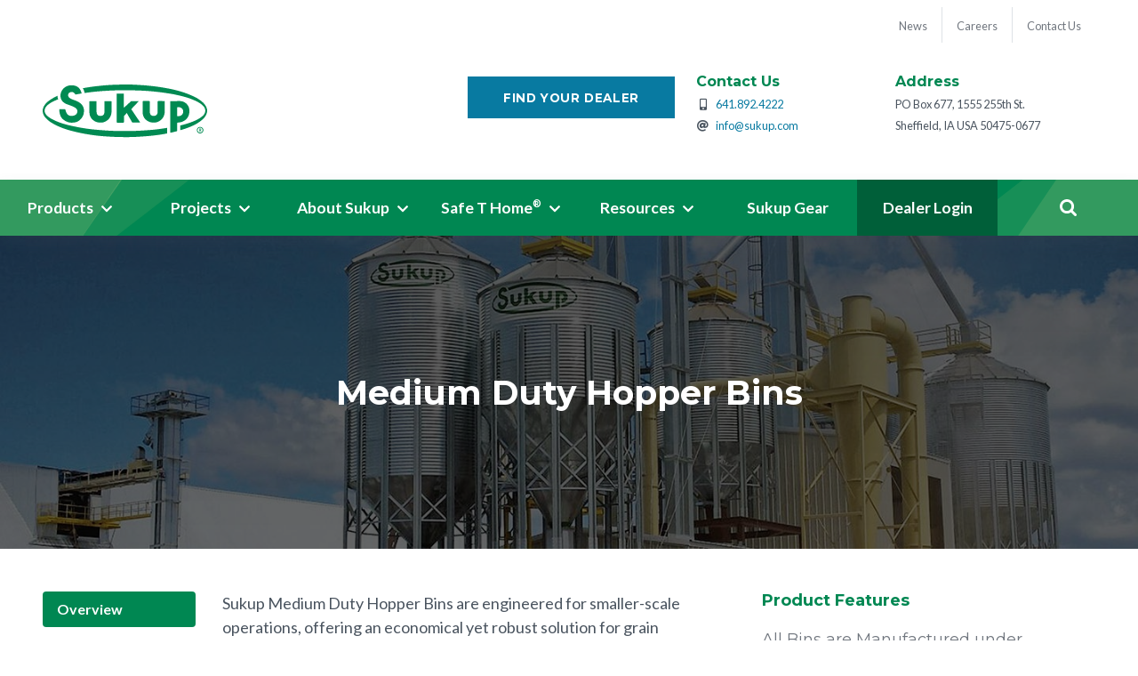

--- FILE ---
content_type: text/html; charset=UTF-8
request_url: https://www.sukup.com/products/medium-duty-hopper-bins
body_size: 11559
content:
<!DOCTYPE html>
<html lang="en">
  <head>
    
          <!-- Google Tag Manager -->
      <script>(function(w,d,s,l,i){w[l]=w[l]||[];w[l].push({'gtm.start':
      new Date().getTime(),event:'gtm.js'});var f=d.getElementsByTagName(s)[0],
      j=d.createElement(s),dl=l!='dataLayer'?'&l='+l:'';j.async=true;j.src=
      'https://www.googletagmanager.com/gtm.js?id='+i+dl;f.parentNode.insertBefore(j,f);
      })(window,document,'script','dataLayer','GTM-KHTFS5Z');</script>
      <!-- End Google Tag Manager -->

      <!-- Start of HubSpot Embed Code -->
      <script type="text/javascript" id="hs-script-loader" async defer src="//js.hs-scripts.com/21369776.js"></script>
      <!-- End of HubSpot Embed Code -->

      <script>
        const acceptedStatistics = !!"";
        dataLayer.push({'acceptedStatistics' : acceptedStatistics});
      </script>
        
    <meta charset="UTF-8">
    <meta name="viewport" content="width=device-width, initial-scale=1.0">
    <meta name="facebook-domain-verification" content="jenrppcwxi3ypg24mcefdg0xzm2ns0" />
    <meta http-equiv="X-UA-Compatible" content="ie=edge">
    				
	<title>Medium Duty Hopper Bins - Sukup</title>
	<meta name="description" content="Discover Sukup's medium-duty hopper bins for reliable grain storage. Explore durable solutions designed to meet your needs efficiently." />

	<meta property="fb:app_id" content="">
	<meta property="og:url" content="https://www.sukup.com/products/medium-duty-hopper-bins" />
	<meta property="og:type" content="website" />
	<meta property="og:title" content="Medium Duty Hopper Bins - Sukup" />
	<meta property="og:image" content="https://www.sukup.com/assets/images/_1200x630_crop_center-center_none/MD-Hopper-Bin-Header.jpg" />
	<meta property="og:image:width" content="1200" />
	<meta property="og:image:height" content="630" />
	<meta property="og:description" content="Discover Sukup&#039;s medium-duty hopper bins for reliable grain storage. Explore durable solutions designed to meet your needs efficiently." />
	<meta property="og:site_name" content="Sukup" />
	<meta property="og:locale" content="en_US" />
	<meta property="og:locale:alternate" content="en_US" />
	<meta property="og:locale:alternate" content="es" />
	
	<meta name="twitter:card" content="summary_large_image" />
	<meta name="twitter:site" content="" />
	<meta name="twitter:url" content="https://www.sukup.com/products/medium-duty-hopper-bins" />
	<meta name="twitter:title" content="Medium Duty Hopper Bins - Sukup" />
	<meta name="twitter:description" content="Discover Sukup&#039;s medium-duty hopper bins for reliable grain storage. Explore durable solutions designed to meet your needs efficiently." />
	<meta name="twitter:image" content="https://www.sukup.com/assets/images/_1200x600_crop_center-center_none/MD-Hopper-Bin-Header.jpg" />

	
	<link rel="home" href="https://www.sukup.com/" />
	<link rel="canonical" href="https://www.sukup.com/products/medium-duty-hopper-bins">
          <link href="https://fonts.googleapis.com/css?family=Montserrat:400,700|Lato:400,400i,700&amp;display=swap" rel="stylesheet">
      <link rel="stylesheet" href="/dist/main.css">
      <link rel="stylesheet" media="print" href="/dist/print.css">
    
    <link rel="apple-touch-icon" sizes="180x180" href="/apple-touch-icon.png">
    <link rel="icon" type="image/png" sizes="32x32" href="/favicon-32x32.png">
    <link rel="icon" type="image/png" sizes="16x16" href="/favicon-16x16.png">
    <link rel="manifest" href="/site.webmanifest">
    <link rel="mask-icon" href="/safari-pinned-tab.svg" color="#5bbad5">
    <meta name="msapplication-TileColor" content="#da532c">
    <meta name="theme-color" content="#ffffff">
      <link href="https://www.sukup.com/cpresources/d2e48e4a/style.css?v=1749649540" rel="stylesheet"></head>
  <body>
          <!-- Google Tag Manager (noscript) -->
      <noscript><iframe src="https://www.googletagmanager.com/ns.html?id=GTM-KHTFS5Z"
      height="0" width="0" style="display:none;visibility:hidden"></iframe></noscript>
      <!-- End Google Tag Manager (noscript) -->
    
    <header>
              <div class="container-fluid p-2 px-lg-5">
  <nav class="utility-nav">
  <ul class="nav">
    <li class="utility-dealer d-lg-none">
      <a href="https://www.sukup.com//find-your-dealer" class="btn btn-sm-primary align-self-start">
        Find Your Dealer
      </a>
    </li>
    <li class="nav-item">
      <a href="https://www.sukup.com//news" class="nav-link text-muted">
        <small>
          News
        </small>
      </a>
    </li>
    <li class="nav-item">
      <a href="https://www.sukup.com//careers" class="nav-link text-muted">
        <small>
          Careers
        </small>
      </a>
    </li>

    <li class="nav-item">
      <a href="https://www.sukup.com//contact" class="nav-link text-muted">
        <small>
          Contact Us
        </small>
      </a>
    </li>

          </ul>
</nav>
  
<div class="company-info row py-4  d-none d-lg-flex align-items-center justify-content-between">
  <div class="company-logo col">
    <a href="https://www.sukup.com//">
      <img src="/images/sukup-logo-green.svg" alt="Sukup" class="img-fluid">
    </a>
  </div>
  <div class="company-contact col-lg-8 row m-0 justify-content-end d-none d-lg-flex">
    <div class="col-12 col-lg-4 p-0">
      <a href="https://www.sukup.com//find-your-dealer" class="btn btn-sm-primary align-self-start mr-4 mt-1">
        Find Your Dealer
      </a>
    </div>

    <div class="contact-info col-md-8 col-lg-7 row m-0 p-0 d-none d-lg-flex">
      <div class="contact-us col-6 col-sm-12 col-lg-6 p-0 mb-sm-3 mb-lg-0">
        <h5>
          Contact Us
        </h5>

        <div>
          <small>
            <i class="fas fa-mobile-alt contact-icon"></i>
            <a href="tel:641.892.4222" class="text-primary">
              641.892.4222
            </a>
          </small>
        </div>

        <div>
          <small>
            <i class="fas fa-at contact-icon"></i>
            <a href="mailto:info@sukup.com" class="text-primary">
              info@sukup.com
            </a>
          </small>
        </div>
      </div>
      <div class="address col-6 col-sm-12 col-lg-6 p-0">
        <h5>
          Address
        </h5>
        <p><small>PO Box 677, 1555 255th St.<br />
Sheffield, IA USA 50475-0677</small></p>
      </div>
    </div>

  </div>
</div>
</div>


<nav class="main-navigation bg-success shadow">
  <div class="row m-0 p-0 justify-content-between">
    <a class="col-auto mobile-search-btn d-lg-none" aria-label="Search Button"  data-toggle="collapse" href="#collapseSearch" role="button" aria-expanded="false" aria-controls="collapseSearch"></a>
    <a class="col-auto mobile-logo d-lg-none" href="https://www.sukup.com//"><img src="/images/sukup-mobile-logo.svg" alt="Sukup" /></a>
    <button class="col-auto menu-mobile d-lg-none border-0"></button>
  </div>

  <ul class="nav-menu d-lg-flex">
          <li class="nav-item">
          <a
            href="https://www.sukup.com/products"
              data-children="true"
    class="products "
  >
    <span>
      Products
          </span>

          <i class="fas fa-chevron-down small open-arrow"></i>
      </a>

                  <div class="sub-nav w-100 p-lg-5">
            <ul class="sub-nav-group view-all">
              <li class="h3 text-white">Products</li>
              <li>
                  <a
            href="https://www.sukup.com/products"
              data-children=""
    class="products "
  >
    <span>
      Learn More
          </span>

      </a>

              </li>
	      	
            </ul>

                          <ul class="sub-nav-group col-12 col-lg-2">
                <li>
                    <a
            href="https://www.sukup.com/products/farm#farming"
              data-children=""
    class="farming h5 text-white"
  >
    <span>
      Farm
          </span>

      </a>

                </li>

                                  <li>
                      <a
            href="https://www.sukup.com/products/farm#grain-bins"
              data-children=""
    class="grain-bins "
  >
    <span>
      Grain Bins
          </span>

      </a>

                  </li>
                                  <li>
                      <a
            href="https://www.sukup.com/products/farm#grain-dryers"
              data-children=""
    class="grain-dryers "
  >
    <span>
      Grain Dryers
          </span>

      </a>

                  </li>
                                  <li>
                      <a
            href="https://www.sukup.com/products/farm#grain-handling"
              data-children=""
    class="grain-handling "
  >
    <span>
      Grain Handling
          </span>

      </a>

                  </li>
                                  <li>
                      <a
            href="https://www.sukup.com/products/farm#materials-handling"
              data-children=""
    class="materials-handling "
  >
    <span>
      Material Handling
          </span>

      </a>

                  </li>
                                  <li>
                      <a
            href="https://www.synk.com/"
                target="_blank"
        data-children=""
    class="synk "
  >
    <span>
      Synk
          </span>

      </a>

                  </li>
                              </ul>
                          <ul class="sub-nav-group col-12 col-lg-2">
                <li>
                    <a
            href="https://www.sukup.com/products/commercial#commercial"
              data-children=""
    class="commercial h5 text-white"
  >
    <span>
      Commercial
          </span>

      </a>

                </li>

                                  <li>
                      <a
            href="https://www.sukup.com/products/commercial#commercial-bins"
              data-children=""
    class="commercial-bins "
  >
    <span>
      Commercial Bins
          </span>

      </a>

                  </li>
                                  <li>
                      <a
            href="https://www.sukup.com/products/commercial#commercial-dryers"
              data-children=""
    class="commercial-dryers "
  >
    <span>
      Commercial Dryers
          </span>

      </a>

                  </li>
                                  <li>
                      <a
            href="https://www.sukup.com/products/commercial#commercial-grain-handling"
              data-children=""
    class="commercial-grain-handling "
  >
    <span>
      Commercial Grain Handling
          </span>

      </a>

                  </li>
                                  <li>
                      <a
            href="https://www.sukup.com/products/commercial#commercial-materials-handling"
              data-children=""
    class="commercial-materials-handling "
  >
    <span>
      Commercial Material Handling
          </span>

      </a>

                  </li>
                              </ul>
                          <ul class="sub-nav-group col-12 col-lg-2">
                <li>
                    <a
            href="https://www.sukup.com/products/buildings#buildings"
              data-children=""
    class="buildings h5 text-white"
  >
    <span>
      Buildings
          </span>

      </a>

                </li>

                                  <li>
                      <a
            href="https://www.sukup.com/products/buildings#steel-buildings"
              data-children=""
    class="steel-buildings "
  >
    <span>
      Steel Buildings
          </span>

      </a>

                  </li>
                              </ul>
            
                      </div>
              </li>
          <li class="nav-item">
          <a
            href="https://www.sukup.com/projects"
              data-children="true"
    class="projects "
  >
    <span>
      Projects
          </span>

          <i class="fas fa-chevron-down small open-arrow"></i>
      </a>

                  <div class="sub-nav p-lg-5">
            <div class="sub-nav-group view-all">
              <ul class="">
                <li class="h3 text-white">Projects</li>
                <li>
                    <a
            href="https://www.sukup.com/projects"
              data-children=""
    class="projects "
  >
    <span>
      Learn More
          </span>

      </a>

                </li>
              </ul>
            </div>
            <div class="d-flex pl-lg-2 w-100">
                                                                                                                                                                                                                                                                                                                                                                                                                                <ul class="sub-nav-group ml-0 mr-auto">
                <li>
                  <a href="/projects#farming" data-children="" class="farming h5 text-white">
                    <span>
                      Farm
                    </span>
                  </a>
                </li>

                                                      <li>
                      <a href="/projects/diehl-farms-sukup-projects" data-children="" class="diehl-farms-sukup-projects">
                        <span>
                          Diehl Farms
                        </span>
                      </a>
                    </li>
                                                                        <li>
                      <a href="/projects/mount-farms" data-children="" class="mount-farms">
                        <span>
                          Mount Farms
                        </span>
                      </a>
                    </li>
                                                                        <li>
                      <a href="/projects/topp-farm" data-children="" class="topp-farm">
                        <span>
                          Topp Farm
                        </span>
                      </a>
                    </li>
                                                                        <li>
                      <a href="/projects/pitco-64-llc" data-children="" class="pitco-64-llc">
                        <span>
                          Pitco 64, LLC
                        </span>
                      </a>
                    </li>
                                                                        <li>
                      <a href="/projects/howlett-farms-project" data-children="" class="howlett-farms-project">
                        <span>
                          Howlett Farms
                        </span>
                      </a>
                    </li>
                                                </ul>
                                                                                                                                                                                                                                                                                                                                                                                                                                              <ul class="sub-nav-group ml-0 mr-auto">
                <li>
                  <a href="/projects#commercial" data-children="" class="commercial h5 text-white">
                    <span>
                      Commercial
                    </span>
                  </a>
                </li>

                                                      <li>
                      <a href="/projects/landus-cooperative-yetter-ia" data-children="" class="landus-cooperative-yetter-ia">
                        <span>
                          Landus Cooperative, Yetter, IA
                        </span>
                      </a>
                    </li>
                                                                        <li>
                      <a href="/projects/golden-grain-energy-llc" data-children="" class="golden-grain-energy-llc">
                        <span>
                          Golden Grain Energy, LLC
                        </span>
                      </a>
                    </li>
                                                                        <li>
                      <a href="/projects/chs-inc" data-children="" class="chs-inc">
                        <span>
                          CHS Inc.
                        </span>
                      </a>
                    </li>
                                                                        <li>
                      <a href="/projects/platinum-crush-llc" data-children="" class="platinum-crush-llc">
                        <span>
                          Platinum Crush LLC
                        </span>
                      </a>
                    </li>
                                                                        <li>
                      <a href="/projects/golden-grain-energy" data-children="" class="golden-grain-energy">
                        <span>
                          World's Largest Grain Bin 2021
                        </span>
                      </a>
                    </li>
                                                </ul>
                                                                                                                                                                                                                                                                                                                                                                                                                                                                                                                                <ul class="sub-nav-group ml-0 mr-auto">
                <li>
                  <a href="/projects#custom-projects" data-children="" class="custom-projects h5 text-white">
                    <span>
                      Custom Projects
                    </span>
                  </a>
                </li>

                                                      <li>
                      <a href="/projects/pennys-landing" data-children="" class="pennys-landing">
                        <span>
                          Penny's Landing
                        </span>
                      </a>
                    </li>
                                                                        <li>
                      <a href="/projects/stromberger-family-farms" data-children="" class="stromberger-family-farms">
                        <span>
                          Stromberger Family Farms
                        </span>
                      </a>
                    </li>
                                                                        <li>
                      <a href="/projects/raindance-national-resort-golf" data-children="" class="raindance-national-resort-golf">
                        <span>
                          Raindance National Resort & Golf
                        </span>
                      </a>
                    </li>
                                                                        <li>
                      <a href="/projects/quality-storage-solutions" data-children="" class="quality-storage-solutions">
                        <span>
                          Raindance River Resort
                        </span>
                      </a>
                    </li>
                                                                        <li>
                      <a href="/projects/wabash-valley-service-company" data-children="" class="wabash-valley-service-company">
                        <span>
                          Grain Bin Themed Office
                        </span>
                      </a>
                    </li>
                                                </ul>
                                      </div>

                      </div>
              </li>
          <li class="nav-item">
          <a
            href="https://www.sukup.com/about-sukup"
              data-children="true"
    class="about-sukup "
  >
    <span>
      About Sukup
          </span>

          <i class="fas fa-chevron-down small open-arrow"></i>
      </a>

                  <div class="sub-nav w-100 p-lg-5">
            <ul class="sub-nav-group view-all">
              <li class="h3 text-white">About Sukup</li>
              <li>
                  <a
            href="https://www.sukup.com/about-sukup"
              data-children=""
    class="about-sukup "
  >
    <span>
      Learn More
          </span>

      </a>

              </li>
	      	
            </ul>

                          <ul class="sub-nav-group col-12 col-lg-2">
                <li>
                    <a
            href="https://www.sukup.com/about-sukup"
              data-children=""
    class="about-sukup h5 text-white"
  >
    <span>
      About Sukup
          </span>

      </a>

                </li>

                                  <li>
                      <a
            href="/about-sukup#history"
              data-children=""
    class="history "
  >
    <span>
      History
          </span>

      </a>

                  </li>
                                  <li>
                      <a
            href="/visit-us"
              data-children=""
    class="visit-us "
  >
    <span>
      Visit
          </span>

      </a>

                  </li>
                                  <li>
                      <a
            href="https://www.sukup.com/news"
              data-children=""
    class="news "
  >
    <span>
      News
          </span>

      </a>

                  </li>
                                  <li>
                      <a
            href="https://www.sukup.com/events"
              data-children=""
    class="events "
  >
    <span>
      Events
          </span>

      </a>

                  </li>
                                  <li>
                      <a
            href="https://www.sukup.com/careers"
              data-children=""
    class="careers "
  >
    <span>
      Careers
          </span>

      </a>

                  </li>
                                  <li>
                      <a
            href="https://www.coltscornerdaycare.com/bintown"
                target="_blank"
        data-children=""
    class="bin-town-childcare "
  >
    <span>
      Bin Town Child Care
          </span>

      </a>

                  </li>
                              </ul>
                          <ul class="sub-nav-group col-12 col-lg-2">
                <li>
                    <a
            href="https://www.sukup.com/locations"
              data-children=""
    class="locations h5 text-white"
  >
    <span>
      Locations
          </span>

      </a>

                </li>

                                  <li>
                      <a
            href="https://www.sukup.com/locations"
              data-children=""
    class="locations "
  >
    <span>
      U.S. Locations
          </span>

      </a>

                  </li>
                                  <li>
                      <a
            href="https://www.sukup.com/international-locations"
              data-children=""
    class="international-locations "
  >
    <span>
      International Locations
          </span>

      </a>

                  </li>
                              </ul>
                          <ul class="sub-nav-group col-12 col-lg-2">
                <li>
                    <a
            href="#"
            data-children=""
    class="our-entities h5 text-white"
  >
    <span>
      Our Entities
          </span>

      </a>

                </li>

                                  <li>
                      <a
            href="https://info.sukup.com/sukup-innovations"
                target="_blank"
        data-children=""
    class="sukup-innovations "
  >
    <span>
      Sukup Innovations
          </span>

      </a>

                  </li>
                                  <li>
                      <a
            href="https://www.ramcoi.com/"
                target="_blank"
        data-children=""
    class="ramco-innovations "
  >
    <span>
      Ramco Innovations
          </span>

      </a>

                  </li>
                                  <li>
                      <a
            href="https://www.synk.com/"
                target="_blank"
        data-children=""
    class="synk "
  >
    <span>
      Synk
          </span>

      </a>

                  </li>
                                  <li>
                      <a
            href="https://www.maplestudios.com/"
                target="_blank"
        data-children=""
    class="maple-studios "
  >
    <span>
      Maple Studios
          </span>

      </a>

                  </li>
                              </ul>
            
                      </div>
              </li>
          <li class="nav-item">
          <a
            href="https://www.sukup.com/safe-t-home"
              data-children="true"
    class="safe-t-home-reg "
  >
    <span>
      Safe T Home<sup>&reg;</sup>
          </span>

          <i class="fas fa-chevron-down small open-arrow"></i>
      </a>

                  <div class="sub-nav w-100 p-lg-5">
            <ul class="sub-nav-group view-all">
              <li class="h3 text-white">Safe T Home<sup>&reg;</sup></li>
              <li>
                  <a
            href="https://www.sukup.com/safe-t-home"
              data-children=""
    class="safe-t-home-reg "
  >
    <span>
      Learn More
          </span>

      </a>

              </li>
	      	
            </ul>

                          <ul class="sub-nav-group col-12 col-lg-2">
                <li>
                    <a
            href="https://www.sukup.com/safe-t-home"
              data-children=""
    class="safe-t-home-reg h5 text-white"
  >
    <span>
      Safe T Home<sup>&reg;</sup>
          </span>

      </a>

                </li>

                                  <li>
                      <a
            href="http://www.safethome.com/Safethome"
                target="_blank"
        data-children=""
    class="about-safe-t-home-reg "
  >
    <span>
      About Safe T Home<sup>&reg</sup>
          </span>

      </a>

                  </li>
                                  <li>
                      <a
            href="http://www.safethome.com/Contact"
              data-children=""
    class="get-involved "
  >
    <span>
      Get Involved
          </span>

      </a>

                  </li>
                                  <li>
                      <a
            href="http://www.safethome.com/Blog"
              data-children=""
    class="our-work "
  >
    <span>
      Our Work
          </span>

      </a>

                  </li>
                                  <li>
                      <a
            href="/assets/brochures/Sukup-Safe-T-Home.pdf"
                target="_blank"
        data-children=""
    class="download-brochure "
  >
    <span>
      Download Brochure
              <i class="fa fa-file-pdf"></i>
          </span>

      </a>

                  </li>
                                  <li>
                      <a
            href="/assets/brochures/SafeTHome2019_Spanish.pdf"
                target="_blank"
        data-children=""
    class="download-spanish-brochure "
  >
    <span>
      Download Spanish Brochure
              <i class="fa fa-file-pdf"></i>
          </span>

      </a>

                  </li>
                              </ul>
            
                          <ul class="sub-nav-group">
                <img src="/assets/images/header-images/safe-t-home.png" class="img-fluid" alt="Safe t home" />
              </ul>
                      </div>
              </li>
          <li class="nav-item">
          <a
            href="https://www.sukup.com/resources"
              data-children="true"
    class="resources "
  >
    <span>
      Resources
          </span>

          <i class="fas fa-chevron-down small open-arrow"></i>
      </a>

                  <div class="sub-nav w-100 p-lg-5">
            <ul class="sub-nav-group view-all">
              <li class="h3 text-white">Resources</li>
              <li>
                  <a
            href="https://www.sukup.com/resources"
              data-children=""
    class="resources "
  >
    <span>
      Learn More
          </span>

      </a>

              </li>
	      	        <li><a href="https://support.mysukup.com/" data-children="" target="_blank" class="resources"><span>support.mysukup.com</span></a></li>
	      	
            </ul>

                          <ul class="sub-nav-group col-12 col-lg-2">
                <li>
                    <a
            href="https://www.sukup.com/resources"
              data-children=""
    class="resources h5 text-white"
  >
    <span>
      Product Resources
          </span>

      </a>

                </li>

                                  <li>
                      <a
            href="/resources#videos"
              data-children=""
    class="videos "
  >
    <span>
      Videos
          </span>

      </a>

                  </li>
                                  <li>
                      <a
            href="/resources#quadra-touch-demo"
              data-children=""
    class="quadra-touch-demo "
  >
    <span>
      Quadra Touch Demo
          </span>

      </a>

                  </li>
                                  <li>
                      <a
            href="/resources#motor-service"
              data-children=""
    class="motor-service "
  >
    <span>
      Motor Service
          </span>

      </a>

                  </li>
                                  <li>
                      <a
            href="/resources#brochures"
              data-children=""
    class="brochures "
  >
    <span>
      Brochures
          </span>

      </a>

                  </li>
                                  <li>
                      <a
            href="https://support.mysukup.com/home/productselection"
                target="_blank"
        data-children=""
    class="software-downloads "
  >
    <span>
      Software Downloads
          </span>

      </a>

                  </li>
                                  <li>
                      <a
            href="https://support.mysukup.com"
                target="_blank"
        data-children=""
    class="product-support-site "
  >
    <span>
      Product Support Site
          </span>

      </a>

                  </li>
                              </ul>
                          <ul class="sub-nav-group col-12 col-lg-2">
                <li>
                    <a
            href="https://sukup.com/safeguarding-our-farm-families"
              data-children=""
    class="resources h5 text-white"
  >
    <span>
      Safety & Wellness Resources
          </span>

      </a>

                </li>

                                  <li>
                      <a
            href="https://sukup.com/safeguarding-our-farm-families"
              data-children=""
    class="safeguarding-our-farm-families "
  >
    <span>
      Safeguarding Our Farm Families
          </span>

      </a>

                  </li>
                                  <li>
                      <a
            href="/resources#safety-guides"
              data-children=""
    class="safety-guides "
  >
    <span>
      Safety Guides
          </span>

      </a>

                  </li>
                              </ul>
                          <ul class="sub-nav-group col-12 col-lg-2">
                <li>
                    <a
            href="https://info.sukup.com/grant-resources"
              data-children=""
    class="resources h5 text-white"
  >
    <span>
      Financial Resources
          </span>

      </a>

                </li>

                                  <li>
                      <a
            href="https://info.sukup.com/grant-resources"
              data-children=""
    class="grant-resources "
  >
    <span>
      Grant Resources
          </span>

      </a>

                  </li>
                                  <li>
                      <a
            href="/resources#equipment-financing"
              data-children=""
    class="equipment-financing "
  >
    <span>
      Equipment Financing
          </span>

      </a>

                  </li>
                              </ul>
            
                      </div>
              </li>
          <li class="nav-item">
          <a
            href="https://www.gotaces.com/Account/OpenLink/sukuppublic"
                target="_blank"
        data-children=""
    class="sukup-gear "
  >
    <span>
      Sukup Gear
          </span>

      </a>

              </li>
    
    <li class="dealer-login nav-item">
      <a href="https://dealer.sukup.com/" target="_blank">
        Dealer Login
      </a>
    </li>

    <li class="search d-none d-lg-block nav-item" >
      <a class="search-btn" data-toggle="collapse" href="#collapseSearch" role="button" aria-expanded="false" aria-controls="collapseSearch">
        Search
      </a>
    </li>
  </ul>

  <div class="search-bar collapse" id="collapseSearch">
    <div class="search-inner">
      <form action="https://www.sukup.com/search/results">
        <input tabindex="0" type="search" aria-label="Search" name="q" id="search" placeholder="Search site...">
        <input type="submit" value="Search">
      </form>
    </div>
  </div>
</nav>

                    <div class="page-header jumbotron text-center mb-0"
                                    
        style="background: linear-gradient(rgba(0,0,0,0.65), rgba(0,0,0,0.6)), url(/assets/images/header-images/MD-Hopper-Bin-Header.jpg) no-repeat center/cover;"
            >
                  <h1 class="display-4 text-white">Medium Duty Hopper Bins</h1>
                    <div class="lead text-white"></div>
            </div>
                  </header>

    <main>
        <div class="container-fluid p-5 product-single">
    <div class="row">
      <div class="col-lg-8">
        <div class="product-data-nav row">
  <div class="col-md-4 col-lg-3">
    <div class="nav flex-column nav-pills" id="v-pills-tab" role="tablist" aria-orientation="vertical">
              <a class="nav-link active" id="v-pills-overview-tab" data-toggle="pill" href="#v-pills-overview" role="tab"
           aria-controls="v-pills-overview" aria-selected="true">
          Overview
        </a>
                    <a class="nav-link" id="v-pills-specs-tab" data-toggle="pill" href="#v-pills-specs" role="tab"
           aria-controls="v-pills-specs" aria-selected="false">
          Specifications
        </a>
                    <a class="nav-link" id="v-pills-accessories-tab" data-toggle="pill" href="#v-pills-accessories" role="tab"
           aria-controls="v-pills-accessories" aria-selected="false">
          Accessories
        </a>
                    <a class="nav-link" id="v-pills-brochures-tab" data-toggle="pill" href="#v-pills-brochures" role="tab"
           aria-controls="v-pills-brochures" aria-selected="false">
          Brochures
        </a>
                    <a class="nav-link" id="v-pills-product-gallery-tab" data-toggle="pill" href="#v-pills-product-gallery"
           role="tab" aria-controls="v-pills-product-gallery" aria-selected="false">
          Product Gallery
        </a>
          </div>
  </div>

  <div class="col-md-8 col-lg-9">
    <div class="tab-content basic-content" id="v-pills-tabContent">
              <div class="tab-pane fade show active" id="v-pills-overview" role="tabpanel"
             aria-labelledby="v-pills-overview-tab"><p>Sukup Medium Duty Hopper Bins are engineered for smaller-scale operations, offering an economical yet robust solution for grain storage. These hopper bins are designed to serve multiple purposes in your grain handling system. They are an ideal choice for use as a wet holding tank, directly feeding your Sukup grain dryer with efficiency. Additionally, these bins are suited for the extended storage of cool, dry grain, ensuring your grain remains in optimal condition over time.</p><p>The Medium Duty Hoppers maintain the high standards set by Sukup's farm bins. They utilize the same high-quality sidewall and roof sheets, ensuring durability and longevity. This feature is crucial as it assures the elements and the demands of grain storage.</p><p>The design of Medium Duty Hopper Bins is versatile and adaptable. Medium Duty Hopper Bins may be mounted on overhead superstructures, enhancing their functionality for loading into semis or train cars. This feature is particularly beneficial for operations that require efficient transportation and handling of grain.</p><p>Sukup’s Medium Duty Hopper Bins represent a blend of economic efficiency and durable quality, suitable for a variety of grain storage needs.</p></div>
                    <div class="tab-pane fade" id="v-pills-specs" role="tabpanel"
             aria-labelledby="v-pills-specs-tab"><h4>Standard Features<br /></h4><ul><li>Standard: 15’-21’, 3-6 rings tall, 45 degree hopper</li><li>Available: 12’ &amp; 15’, 3-6 rings tall, 60 degree hopper<br /></li><li>16” Unload outlet</li><li>Round-head bolts prevent grain from bridging</li><li>May be mounted on overhead super structure or used as a wet holding bin</li><li>All American steel and tractability</li><li>Medium-Duty Hopper Bins are designed for storage and aeration only, NO DRYING; wet grain (over 16% moisture) may be stored short-term for a maximum of 72 hours, aeration is needed for storage</li></ul><h4>Hopper Features</h4><ul><li>Feature legs formed in our extra-strong stiffener profile</li><li>Legs extend to the bottom two rings, providing extra support for the sidewall sheets</li><li>12', 15', and 18' diameter bins have three legs per sidewall sheet</li><li>21' diameter bins have four legs per sidewall sheet</li><li>Angle-shaped leg cross bracing and C-shaped leg-to-hopper bracing (18' &amp; 21') provide solid support for the hopper bins<br /></li><li>The hopper is made of heavy-gauge, galvanized steel for strength and durability</li><li>Hopper is connected directly to the sidewall, so there is no ledge or lip to trap grain</li><li>Round head bolts on hopper portion minimize grain build-up</li><li>Rack and pinion opener comes standard on all Medium-Duty Hopper Bins</li></ul><h4>Roof Features</h4><ul><li>12'-21' standard roof peak load rating is 5,000 lbs, evenly distributed on peak ring as pure vertical load with uniformly distributed roof snow load calculated from 40 psf ground snow zone or 105 mph wind zone as defined by ASCE7-10 Code</li><li>Rigidized roof panel with 3" ribs that serve as rafters, strengthening the roof sheets</li><li>Continuous eave clip provides a strong roof-to-sidewall connection</li><li>Roof rings are standard on Sukup bins 18' and larger. Exclusive, roof ring clips (U.S. Patent #7,654,048) ensure that roof rings stay in place for years to come</li><li>20" x 35.5" oval manhole opening is a comfortable fit for most operators</li><li>Manhole cover is held securely in place by special latches; when open, the lid lays flat against the roof, eliminating the mess of water and soggy bees wings that can accumulate </li><li>5/16" bolts and flange nuts used on all roof connections</li><li>Bolts are SAE Grade 8.0 for added strength with <strong>JS1000<sup>®</sup></strong> or equivalent coating for exceptional corrosion protection</li><li>38" peak opening provides approximately 8 ft<sup>2</sup> of air exhaust area</li><li>Peak lid cover is mounted on steel rods to allow it to slide open and closed and prevent it from blowing around on windy days</li></ul><h4>Sidewall Features</h4><ul><li>4" wide corrugation, 44" tall sidewall sheets</li><li>3/8" bolts and nuts are used on all sidewall connections</li><li>Bolts are SAE Grade 8.0 for added strength with <strong>JS1000<sup>®</sup></strong> or equivalent coating for exceptional corrosion protection</li><li>70 ksi tensile strength steel</li></ul></div>
                    <div class="tab-pane fade" id="v-pills-accessories" role="tabpanel"
             aria-labelledby="v-pills-accessories-tab"><h4>Product Accessories</h4><ul><li>Ladder packages available</li><li>Ground-operated lid opener</li></ul></div>
                    <div class="tab-pane fade" id="v-pills-brochures" role="tabpanel" aria-labelledby="v-pills-brochures-tab">
          <div class="row row-cols-1 row-cols-sm-2 row-cols-md-3 p-3">
                                          <div class="col">
                  <a href="/assets/brochures/Grain-Bins.pdf" target="_blank">
                    <div class="card h-100 my-1 shadow-none product-brochure">
                      <div class="card-body text-center">
                        <i class="fa fa-file-pdf fa-3x d-block mb-1"></i>
                        Grain Bins
                      </div>
                    </div>
                  </a>
                </div>
                              <div class="col">
                  <a href="/assets/brochures/Solutions.pdf" target="_blank">
                    <div class="card h-100 my-1 shadow-none product-brochure">
                      <div class="card-body text-center">
                        <i class="fa fa-file-pdf fa-3x d-block mb-1"></i>
                        Solutions
                      </div>
                    </div>
                  </a>
                </div>
                                                        <div class="col">
                  <a href="/assets/brochures/Mandarin-Chinese.pdf" target="_blank">
                    <div class="card h-100 my-1 shadow-none product-brochure">
                      <div class="card-body text-center">
                        <i class="fa fa-file-pdf fa-3x d-block mb-1"></i>
                        Mandarin Chinese
                      </div>
                    </div>
                  </a>
                </div>
                                                        <div class="col">
                  <a href="/assets/brochures/Russian-Solutions.pdf" target="_blank">
                    <div class="card h-100 my-1 shadow-none product-brochure">
                      <div class="card-body text-center">
                        <i class="fa fa-file-pdf fa-3x d-block mb-1"></i>
                        Solutions Russian
                      </div>
                    </div>
                  </a>
                </div>
                                                        <div class="col">
                  <a href="/assets/brochures/Sukup-Solutions-español.pdf" target="_blank">
                    <div class="card h-100 my-1 shadow-none product-brochure">
                      <div class="card-body text-center">
                        <i class="fa fa-file-pdf fa-3x d-block mb-1"></i>
                        Soluciones
                      </div>
                    </div>
                  </a>
                </div>
                              <div class="col">
                  <a href="/assets/brochures/Grain-Bins-español.pdf" target="_blank">
                    <div class="card h-100 my-1 shadow-none product-brochure">
                      <div class="card-body text-center">
                        <i class="fa fa-file-pdf fa-3x d-block mb-1"></i>
                        Silos Para Grano
                      </div>
                    </div>
                  </a>
                </div>
                                                        <div class="col">
                  <a href="/assets/brochures/Solutions-L1116_French-web.pdf" target="_blank">
                    <div class="card h-100 my-1 shadow-none product-brochure">
                      <div class="card-body text-center">
                        <i class="fa fa-file-pdf fa-3x d-block mb-1"></i>
                        Solutions
                      </div>
                    </div>
                  </a>
                </div>
                                    </div>
        </div>
                    <div class="tab-pane fade" id="v-pills-product-gallery" role="tabpanel"
             aria-labelledby="v-pills-product-gallery-tab">
          <div class="row">
                          <div class="col-sm-3 mb-4 p-3">
                <a href="/assets/images/MediumDutyHopperCan.jpg" data-lightbox="medium-duty-hopper-bins" data-title="">
                  <img src="/assets/images/MediumDutyHopperCan.jpg" alt="Medium Duty Hopper Can" class="img-fluid">
                </a>
              </div>
                          <div class="col-sm-3 mb-4 p-3">
                <a href="/assets/images/MD-hopper-bins.jpg" data-lightbox="medium-duty-hopper-bins" data-title="">
                  <img src="/assets/images/MD-hopper-bins.jpg" alt="MD hopper bins" class="img-fluid">
                </a>
              </div>
                          <div class="col-sm-3 mb-4 p-3">
                <a href="/assets/images/Merritt-20150917_140107.jpg" data-lightbox="medium-duty-hopper-bins" data-title="">
                  <img src="/assets/images/Merritt-20150917_140107.jpg" alt="Merritt 20150917 140107" class="img-fluid">
                </a>
              </div>
                      </div>
        </div>
          </div>
  </div>
</div>
      </div>
      <div class="col-lg-4 mt-lg-0 features">
        
  <h5 class="text-success">
    Product Features
  </h5>

  <ul class="product-features-list list-unstyled list-group-flush">
          <li class="list-group-item">
        All Bins are Manufactured under Sukup Manufacturing Company’s ISO 9001 Certification Requirements
      </li>
          <li class="list-group-item">
        Innovative Water Resistant Design
      </li>
          <li class="list-group-item">
        <strong>Super Shield<sup>®</sup></strong> to Provide an Extra Layer of Protection
      </li>
          <li class="list-group-item">
        SAE Grade 8.0 Hardware with <strong>JS1000<sup>®</sup></strong> Hour Plating
      </li>
          <li class="list-group-item">
        Standard Rack and Pinion Gate
      </li>
          <li class="list-group-item">
        3/8 Round Head Bolts Prevent Grain from Bridging
      </li>
      </ul>


      </div>
    </div>
  </div>
      <div class="container p-5">
      <div class="testimonial bubble">
  
  <div class="testimonial-body">
    <div class="h6 testimonial-title">Martha Dahlke, </div>
        <div class="testimonial-text">Wonderful company that really cares about their customers, employees, and community!</div>
  </div>
</div>
    </div>
        <div class="container-fluid bg-cream">
      <div class="product-faqs py-5">
  <h2 class="text-center mb-5">
    FAQ
  </h2>

  <div class="container">
    <div class="row">
              
<div class="col-md-4 py-5 faq-item ">
  <h4 class="text-success font-weight-bold">What is the design and construction of the hopper in Medium Duty Hopper Bins?</h4>
  The hopper features legs formed in Sukup's extra-strong stiffener profile, extending to the bottom two rings for extra sidewall support. The hopper is made of heavy-gauge, galvanized steel for strength and durability, connected directly to the sidewall to prevent grain trapping, with a standard rack and pinion opener.
</div>
              
<div class="col-md-4 py-5 faq-item ">
  <h4 class="text-success font-weight-bold">What are the standard features of Sukup Medium Duty Hopper Bins?</h4>
  Sukup Medium Duty Hopper Bins come in sizes of 15’-21’, 3-6 rings tall, with a 45-degree hopper. Also available are 12’ and 15’ bins with 3-6 rings and a 60-degree hopper. They have a 16” unload outlet, round-head bolts to prevent grain bridging, and are designed for storage and aeration only (not for drying). These bins can be mounted on an overhead superstructure or used as a wet holding bin. Rack and pinion opener comes standard on all Medium-Duty Hopper Bins.
</div>
          </div>
          <div class="collapse" id="moreFaqs">
        <div class="row">
                      
<div class="col-md-4 py-5 faq-item ">
  <h4 class="text-success font-weight-bold">What are the sidewall features of Sukup Medium Duty Hopper Bins?</h4>
  The sidewalls have 4" wide corrugation and are 44" tall, with 3/8" bolts and nuts for connections. The steel used has a 70 ksi tensile strength, and bolts are SAE Grade 8.0 with JS1000® or equivalent coating for corrosion protection.
</div>
                  </div>
      </div>
      <div class="d-flex justify-content-center">
        <a id="viewMoreFaqs" class="btn btn-lg btn-dark" data-toggle="collapse" href="#moreFaqs" role="button" aria-expanded="false" aria-controls="moreFaqs">Read More
          <i class="fas fa-chevron-down text-warning ml-2"></i>
        </a>
      </div>
      </div>
</div>
    </div>
    <div class="container">
          <div class="related-products py-5">
  <h3 class="text-center text-success">
    Related Products
  </h3>
  <div class="row">
          <div class="col-6 col-xl-4 mb-4">
  <a href="https://www.sukup.com//products/heavy-duty-hopper-bins" class="card">
                  <img
          src="/assets/images/header-images/_thumbnail320160/HD-Hopper-Bin-Banner.jpg"
          alt="HD Hopper Bin Banner"
          class="card-img-top"
        >
              <div class="card-body">
      <h5 class="card-title text-center">Heavy Duty Hopper Bins</h5>
    </div>
  </a>
</div>
          <div class="col-6 col-xl-4 mb-4">
  <a href="https://www.sukup.com//products/stiffened-farm-bins" class="card">
                  <img
          src="/assets/images/header-images/_thumbnail320160/farm-stiffened-header.jpg"
          alt="Farm stiffened header"
          class="card-img-top"
        >
              <div class="card-body">
      <h5 class="card-title text-center">Stiffened Farm Bins</h5>
    </div>
  </a>
</div>
          <div class="col-6 col-xl-4 mb-4">
  <a href="https://www.sukup.com//products/non-stiffened-farm-bins" class="card">
                  <img
          src="/assets/images/header-images/_thumbnail320160/Non-stiffened-Header.jpg"
          alt="Non stiffened Header"
          class="card-img-top"
        >
              <div class="card-body">
      <h5 class="card-title text-center">Non-Stiffened Farm Bins</h5>
    </div>
  </a>
</div>
      </div>
</div>
      </div>
  <div id="softwareDownloads" class="p-5"></div>
      
    </main>

          <div class="start-a-project text-center">
  <h6 class="text-muted">
    ARE YOU READY TO START A PROJECT?
  </h6>
</div>
      <div class="find-your-dealer d-flex justify-content-center align-items-center">
  <div class="dealer-btn-wrapper d-flex justify-content-center">
    <a href="https://www.sukup.com//find-your-dealer" class="btn btn-lg btn-yellow">
      Find Your Dealer
    </a>
  </div>
  <img src="/images/map.png" alt="Map picture" class="img-fluid map-img">
</div>
      <footer class="site-footer py-5">
  <div class="container">
    <div class="footer-main">
      <div class="row">
        <div class="col-md-3">
          <img src="/images/sukup-logo-white.svg" alt="Sukup" class="img-fluid mb-3">
          <address>
            <p><small class="text-white">PO Box 677, 1555 255th St.<br />
Sheffield, IA USA 50475-0677</small></p>
            <small class="text-white">
              <a href="tel:641.892.4222">
                641.892.4222
              </a>
            </small>
          </address>
          <div class="social">
                          <a href="https://www.facebook.com/SukupMfg" class="social-link text-warning" target="_blank">
                <span class="sr-only">Facebook</span>
                <i class="fab fa-1x mr-2 fa-facebook-f"></i>
              </a>
                                      <a href="https://twitter.com/SukupMfg" class="social-link text-warning" target="_blank">
                <i class="fab fa-1x mr-2 fa-twitter"></i>
                <span class="sr-only">Twitter</span>
              </a>
                                      <a href="https://www.youtube.com/SukupMfg" class="social-link text-warning" target="_blank">
                <i class="fab fa-1x mr-2 fa-youtube"></i>
                <span class="sr-only">YouTube</span>
              </a>
                                      <a href="https://www.instagram.com/sukupmfg" class="social-link text-warning" target="_blank">
                <i class="fab fa-1x mr-2 fa-instagram"></i>
                <span class="sr-only">Instagram</span>
              </a>
                      </div>
        </div>
        <div class="col-md-9">
          <div class="row">
                          	<div class="col-sm-3">
		<p>
			        <a href="https://www.sukup.com/products" class="text-warning bold">Products</a>
      		</p>
					<ul class="list-unstyled">
									<li>
                          <a href="https://www.sukup.com/products/farm#grain-bins" class="text-white">Farm</a>
            					</li>
									<li>
                          <a href="https://www.sukup.com/products/commercial#commercial" class="text-white">Commercial</a>
            					</li>
									<li>
                          <a href="https://www.sukup.com/products/buildings#buildings" class="text-white">Buildings</a>
            					</li>
							</ul>
			</div>
	<div class="col-sm-3">
		<p>
			        <a href="https://www.sukup.com/about-sukup" class="text-warning bold">About</a>
      		</p>
					<ul class="list-unstyled">
									<li>
                          <a href="https://www.sukup.com/news" class="text-white">News</a>
            					</li>
									<li>
                          <a href="https://www.sukup.com/events" class="text-white">Events</a>
            					</li>
									<li>
                          <a href="https://www.sukup.com/careers" class="text-white">Careers</a>
            					</li>
									<li>
                          <a href="https://www.sukup.com/visit-us" class="text-white">Visit</a>
            					</li>
									<li>
                          <a href="https://www.sukup.com/locations" class="text-white">U.S. Locations</a>
            					</li>
									<li>
                          <a href="https://www.sukup.com/international-locations" class="text-white">International Locations</a>
            					</li>
							</ul>
			</div>
	<div class="col-sm-3">
		<p>
			        <a href="https://www.sukup.com/resources" class="text-warning bold">Resources</a>
      		</p>
					<ul class="list-unstyled">
									<li>
                          <a href="https://info.sukup.com/grant-resources" class="text-white" >Grant Resources</a>
            					</li>
									<li>
                          <a href="https://www.sukup.com/resources#brochures" class="text-white" >Brochures</a>
            					</li>
									<li>
                          <a href="/resources/warranty-registration" class="text-white" >Warranty Registration</a>
            					</li>
									<li>
                          <a href="/resources/faqs" class="text-white" >FAQs</a>
            					</li>
									<li>
                          <a href="https://www.sukup.com/resources/#safety-guides" class="text-white" >Safety Guides</a>
            					</li>
									<li>
                          <a href="https://sukup.com/safeguarding-our-farm-families" class="text-white" >Safeguarding Our Farm Families</a>
            					</li>
							</ul>
			</div>
	<div class="col-sm-3">
		<p>
			        <a href="https://www.sukup.com/contact" class="text-warning bold">Contact Us</a>
      		</p>
					<ul class="list-unstyled">
									<li>
                          <a href="https://www.sukup.com/contact/information-request" class="text-white">Information Request</a>
            					</li>
									<li>
                          <a href="https://www.sukup.com/multimedia-release-form" class="text-white">Multimedia Release Form</a>
            					</li>
							</ul>
			</div>
                      </div>
        </div>
      </div>
    </div>
    <div class="footer-logos d-lg-flex justify-content-end py-3">
  
            <img src="/assets/footer-links/sa.png" alt="Sa" class="ml-5 footer-logo">
                <img src="/assets/footer-links/mbma.png" alt="Mbma" class="ml-5 footer-logo">
                <a href="/assets/footer-links/13286-Sukup-Manufacturing-Co.-9001-Certificate.pdf" target="_blank">
        <img src="/assets/footer-links/Screenshot-2025-09-24-094229.png" alt="BS EN 1090 01" class="ml-5 footer-logo">
      </a>
                <img src="" alt="" class="ml-5 footer-logo">
                <img src="/assets/footer-links/etl-3.png" alt="Etl" class="ml-5 footer-logo">
                <a href="/assets/footer-links/IAS-MB-222-Certificate.pdf" target="_blank">
        <img src="/assets/footer-links/IAS-AC472-Logo_20204.jpg" alt="IAS AC472 Logo 2020" class="ml-5 footer-logo">
      </a>
                <img src="/assets/footer-links/cul.png" alt="Cul" class="ml-5 footer-logo">
                <a href="/assets/footer-links/BP4WP_Certificate-2024.pdf" target="_blank">
        <img src="/assets/footer-links/BP4WP_Badge-2024.png" alt="BP4 WP Badge" class="ml-5 footer-logo">
      </a>
      </div>
    <div class="copyright mt-4 d-flex justify-content-end">
      <p class="text-white">
        <small>
          All Rights Reserved
          &copy;&nbsp;2026
          |
          <a href="https://www.sukup.com/disclaimers">Disclaimer</a>
          |
          <a href="https://www.sukup.com/privacy">Privacy</a>
        </small>
      </p>
    </div>
  </div>
</footer>
    
          <script src="/dist/manifest.js"></script>
<script src="/dist/vendor.js"></script>
<script src="/dist/main.js"></script>
    
    
    <section id="elc-cookie-consent" class="elc-small">
    <form id="elc-cookie-consent-form" action="" data-url="https://www.sukup.com/index.php?p=actions/" data-refresh=false data-show="https://www.sukup.com//cookie-consent/show" method="post" accept-charset="UTF-8">

        <input type="hidden" name="action" value="cookie-consent/consent/update">
        <input type="hidden" name="site_id" value="1">

        
        <input type="hidden" name="CRAFT_CSRF_TOKEN" value="j8qkzivM3AkJR-yz0DbzzlnXmJC9tFoy99wos-bI-8FgjB4tmBHnSbaSw6BChq5aZwu0yp4Ov6sbsfLK_JkjfZqNStC0j6imKL5Rec10qyY=">

        <header class="elc-header">
            <h3 class="elc-primary-heading">This website uses cookies</h3>
            <p class="elc-header-description">Cookies description</p>
        </header>

        <div id="elc-cookie-consent-settings">
                            <div class="elc-cookie-group">
                    <div class="elc-row elc-cookie-headline">
                        <input type="checkbox" id="elc-checkbox-1" class="elc-cookie-checkbox" name="group-default-necessary" disabled="disabled" checked>
                        <label class="elc-cookie-name" for="elc-checkbox-1">Necessary <small>(Required)</small></label>
                    </div>
                    <div class="elc-row elc-cookie-description">
                        Cookies that the site cannot function properly without. This includes cookies for access to secure areas and CSRF security. Please note that Craft’s default cookies do not collect any personal or sensitive information. Craft&#039;s default cookies do not collect IP addresses. The information they store is not sent to Pixel &amp; Tonic or any 3rd parties.
                    </div>
                                            <div class="elc-cookie">
                            <div class="elc-cookie-field">
                                <strong>Name</strong>: CraftSessionId
                            </div>
                            <div class="elc-cookie-field">
                                <strong>Description</strong>: Craft relies on PHP sessions to maintain sessions across web requests. That is done via the PHP session cookie. Craft names that cookie “CraftSessionId” by default, but it can be renamed via the phpSessionId config setting. This cookie will expire as soon as the session expires.
                            </div>
                            <div class="elc-cookie-field">
                                <strong>Provider</strong>: this site
                            </div>
                            <div class="elc-cookie-field">
                                <strong>Expiry</strong>: Session
                            </div>
                        </div>
                                            <div class="elc-cookie">
                            <div class="elc-cookie-field">
                                <strong>Name</strong>: *_identity
                            </div>
                            <div class="elc-cookie-field">
                                <strong>Description</strong>: When you log into the Control Panel, you will get an authentication cookie used to maintain your authenticated state. The cookie name is prefixed with a long, randomly generated string, followed by _identity. The cookie only stores information necessary to maintain a secure, authenticated session and will only exist for as long as the user is authenticated in Craft.
                            </div>
                            <div class="elc-cookie-field">
                                <strong>Provider</strong>: this site
                            </div>
                            <div class="elc-cookie-field">
                                <strong>Expiry</strong>: Persistent
                            </div>
                        </div>
                                            <div class="elc-cookie">
                            <div class="elc-cookie-field">
                                <strong>Name</strong>: *_username
                            </div>
                            <div class="elc-cookie-field">
                                <strong>Description</strong>: If you check the &quot;Keep me logged in&quot; option during login, this cookie is used to remember the username for your next authentication.
                            </div>
                            <div class="elc-cookie-field">
                                <strong>Provider</strong>: this site
                            </div>
                            <div class="elc-cookie-field">
                                <strong>Expiry</strong>: Persistent
                            </div>
                        </div>
                                            <div class="elc-cookie">
                            <div class="elc-cookie-field">
                                <strong>Name</strong>: CRAFT_CSRF_TOKEN
                            </div>
                            <div class="elc-cookie-field">
                                <strong>Description</strong>: Protects us and you as a user against Cross-Site Request Forgery attacks.
                            </div>
                            <div class="elc-cookie-field">
                                <strong>Provider</strong>: this site
                            </div>
                            <div class="elc-cookie-field">
                                <strong>Expiry</strong>: Session
                            </div>
                        </div>
                                    </div>
                            <div class="elc-cookie-group">
                    <div class="elc-row elc-cookie-headline">
                        <input type="checkbox" id="elc-checkbox-2" class="elc-cookie-checkbox" name="group-default-statistics" checked>
                        <label class="elc-cookie-name" for="elc-checkbox-2">Statistics</label>
                    </div>
                    <div class="elc-row elc-cookie-description">
                        Statistic cookies help us understand how visitors interact with websites by collecting and reporting information anonymously.
                    </div>
                                    </div>
                            <div class="elc-cookie-group">
                    <div class="elc-row elc-cookie-headline">
                        <input type="checkbox" id="elc-checkbox-3" class="elc-cookie-checkbox" name="group-default-social" checked>
                        <label class="elc-cookie-name" for="elc-checkbox-3">Social</label>
                    </div>
                    <div class="elc-row elc-cookie-description">
                        Cookies that are set from social networks.
                    </div>
                                            <div class="elc-cookie">
                            <div class="elc-cookie-field">
                                <strong>Name</strong>: lang
                            </div>
                            <div class="elc-cookie-field">
                                <strong>Description</strong>: 
                            </div>
                            <div class="elc-cookie-field">
                                <strong>Provider</strong>: Twitter
                            </div>
                            <div class="elc-cookie-field">
                                <strong>Expiry</strong>: 
                            </div>
                        </div>
                                            <div class="elc-cookie">
                            <div class="elc-cookie-field">
                                <strong>Name</strong>: metrics_token
                            </div>
                            <div class="elc-cookie-field">
                                <strong>Description</strong>: 
                            </div>
                            <div class="elc-cookie-field">
                                <strong>Provider</strong>: Twitter
                            </div>
                            <div class="elc-cookie-field">
                                <strong>Expiry</strong>: 
                            </div>
                        </div>
                                            <div class="elc-cookie">
                            <div class="elc-cookie-field">
                                <strong>Name</strong>: personalization_id
                            </div>
                            <div class="elc-cookie-field">
                                <strong>Description</strong>: 
                            </div>
                            <div class="elc-cookie-field">
                                <strong>Provider</strong>: Twitter
                            </div>
                            <div class="elc-cookie-field">
                                <strong>Expiry</strong>: 
                            </div>
                        </div>
                                            <div class="elc-cookie">
                            <div class="elc-cookie-field">
                                <strong>Name</strong>: tfw_exp
                            </div>
                            <div class="elc-cookie-field">
                                <strong>Description</strong>: 
                            </div>
                            <div class="elc-cookie-field">
                                <strong>Provider</strong>: Twitter
                            </div>
                            <div class="elc-cookie-field">
                                <strong>Expiry</strong>: 
                            </div>
                        </div>
                                            <div class="elc-cookie">
                            <div class="elc-cookie-field">
                                <strong>Name</strong>: uvc
                            </div>
                            <div class="elc-cookie-field">
                                <strong>Description</strong>: 
                            </div>
                            <div class="elc-cookie-field">
                                <strong>Provider</strong>: AddToAny
                            </div>
                            <div class="elc-cookie-field">
                                <strong>Expiry</strong>: 
                            </div>
                        </div>
                                    </div>
                    </div>

        <div class="button-container">
            <a href="#" id="elc-detail-link" class="elc-text-link">Details</a>
            <a href="#" id="elc-hide-detail-link" class="elc-text-link">Hide Details</a>

            <button id="elc-save-link" class="elc-button-link" type="submit">Save</button>
                            <button id="elc-accept-link" class="elc-button-link" type="submit">OK</button>
                    </div>

    </form>
</section>
<div id="elc-cookie-tab" class="elc-hidden">
    <a href="#" id="elc-tab-link">COOKIES</a>
</div>

      <script src="https://www.sukup.com/cpresources/d2e48e4a/script.js?v=1749649540"></script></body>
</html>


--- FILE ---
content_type: text/css
request_url: https://www.sukup.com/dist/print.css
body_size: 146
content:
#main-menu,#subCategory,.featured-projects-slider,.find-your-dealer,.footer-main .col-md-9,.menu,.overlay-background,.start-a-project,.utility-nav{display:none!important}

--- FILE ---
content_type: image/svg+xml
request_url: https://www.sukup.com/images/search-icon-white.svg
body_size: 700
content:
<svg width="19" height="19" viewBox="0 0 19 19" fill="none" xmlns="http://www.w3.org/2000/svg">
<path d="M13.1538 8.03846C13.1538 10.8588 10.8588 13.1538 8.03846 13.1538C5.21815 13.1538 2.92308 10.8588 2.92308 8.03846C2.92308 5.21815 5.21815 2.92308 8.03846 2.92308C10.8588 2.92308 13.1538 5.21815 13.1538 8.03846ZM19 17.5385C19 17.1502 18.8401 16.7734 18.5775 16.5108L14.6611 12.5943C15.5859 11.2584 16.0769 9.65985 16.0769 8.03846C16.0769 3.59675 12.4802 0 8.03846 0C3.59675 0 0 3.59675 0 8.03846C0 12.4802 3.59675 16.0769 8.03846 16.0769C9.65985 16.0769 11.2584 15.5859 12.5943 14.6611L16.5108 18.5661C16.7734 18.8401 17.1502 19 17.5385 19C18.3377 19 19 18.3377 19 17.5385Z" fill="white"/>
</svg>


--- FILE ---
content_type: image/svg+xml
request_url: https://www.sukup.com/images/sukup-logo-green.svg
body_size: 40397
content:
<?xml version="1.0" encoding="UTF-8"?>
<svg width="185px" height="60px" viewBox="0 0 185 60" version="1.1" xmlns="http://www.w3.org/2000/svg" xmlns:xlink="http://www.w3.org/1999/xlink">
    <!-- Generator: Sketch 59 (86127) - https://sketch.com -->
    <title>Group 14</title>
    <desc>Created with Sketch.</desc>
    <g id="Page-1" stroke="none" stroke-width="1" fill="none" fill-rule="evenodd">
        <g id="Group-14" fill="#008A52">
            <polygon id="Path" points="16.7559 12.6499 16.7559 13.1015 16.7663 13.4908 16.7767 13.8542 16.8026 14.176 16.8234 14.4667 16.8597 14.7314 16.8909 14.9598 16.9376 15.1674 16.9947 15.3647 17.0414 15.5412 17.1141 15.7125 17.1712 15.889 17.3217 16.2212 17.493 16.5897 17.0673 16.7662 16.5898 16.9635 16.0707 17.1711 15.5153 17.3995 14.9287 17.6434 14.3162 17.9082 13.6777 18.1885 13.0185 18.4999 12.3385 18.8114 11.6533 19.1592 10.9474 19.5173 10.257 19.8859 9.56145 20.2908 8.86588 20.706 8.18589 21.1369 7.51627 21.5885 7.23597 21.8065 6.61308 22.2684 6.20819 22.5955 5.75659 22.9744 5.5282 23.182 5.28423 23.4 5.04026 23.644 4.7963 23.888 4.55752 24.1527 4.31355 24.433 4.06958 24.7185 3.84119 25.0196 3.61799 25.331 3.39997 25.658 3.19234 25.9902 3.00547 26.338 2.83417 26.6962 2.67326 27.0699 2.52273 27.4489 2.40334 27.833 2.29952 28.2379 2.23204 28.6531 2.17494 29.0684 2.16456 29.494 2.19571 29.956 2.26838 30.3972 2.35662 30.8281 2.47601 31.2433 2.61097 31.6586 2.77708 32.0375 2.95875 32.4216 3.156 32.7902 3.36364 33.1484 3.59722 33.4858 3.84119 33.818 4.09554 34.1346 4.36027 34.4461 4.63538 34.7315 4.91568 35.0222 5.20118 35.287 5.49186 35.5569 5.78255 35.7957 6.06804 36.0292 6.35873 36.2576 6.94009 36.6781 7.47994 37.057 7.98864 37.3944 8.44024 37.6799 8.83474 37.9343 9.15657 38.1575 10.2674 38.77 11.3886 39.3565 11.944 39.6368 12.4994 39.912 13.0549 40.1819 13.6103 40.4466 14.1657 40.701 14.7211 40.9553 15.2869 41.2097 15.8423 41.4536 16.4185 41.682 16.9843 41.9156 17.5657 42.144 18.1418 42.3672 19.3201 42.8032 20.5348 43.2341 21.7702 43.639 23.0419 44.0438 24.35 44.4228 25.7152 44.8173 27.1115 45.1858 28.5701 45.5699 30.6049 46.0527 32.6293 46.5147 34.6434 46.9559 36.6315 47.3711 38.6195 47.776 40.5972 48.1446 42.5593 48.5027 44.5163 48.8505 46.4836 49.162 48.4353 49.463 50.3871 49.7433 52.344 49.9977 54.2957 50.2261 56.263 50.4493 58.2304 50.6413 60.1925 50.8282 62.1598 51.0151 64.1375 51.176 66.1152 51.3369 68.1033 51.4874 70.1017 51.638 72.1054 51.7677 74.1038 51.8819 76.1178 51.9858 78.1267 52.0792 80.1511 52.157 82.1651 52.2297 84.1843 52.2764 86.1984 52.3076 88.2228 52.3335 90.2316 52.3439 92.2457 52.318 93.424 52.318 94.6749 52.318 96.0038 52.3076 97.3897 52.2972 98.838 52.2764 100.328 52.2505 101.864 52.2141 103.427 52.1674 105.02 52.1259 106.64 52.0532 108.259 51.9858 109.889 51.9027 111.509 51.8093 113.118 51.7054 114.711 51.5913 116.284 51.4667 118.054 51.3629 119.778 51.2435 121.454 51.1189 123.084 50.9787 124.678 50.8282 126.23 50.6673 127.74 50.5064 129.235 50.3195 130.678 50.1326 132.101 49.951 133.487 49.7537 134.852 49.5565 136.196 49.3592 137.525 49.1516 138.817 48.9543 140.105 48.7467 140.105 55.012 139.072 55.1989 138.008 55.3961 136.912 55.5934 135.781 55.7906 134.577 55.9982 133.326 56.1955 132.007 56.4031 130.621 56.6004 129.152 56.808 127.59 57.0052 125.939 57.2129 124.195 57.4101 122.332 57.6022 120.354 57.7994 118.252 57.9863 116.03 58.1732 114.748 58.2614 113.486 58.3549 112.235 58.4379 110.99 58.5313 109.728 58.6196 108.446 58.7026 107.138 58.7857 105.783 58.8532 104.387 58.9207 102.918 58.9933 101.392 59.04 99.7723 59.0868 98.0749 59.1179 96.2789 59.1439 94.3635 59.1542 92.3391 59.1542 90.5483 59.1283 88.7315 59.1075 86.8784 59.0608 85.0097 59.0245 83.0995 58.9674 81.1581 58.8999 79.1908 58.8168 77.182 58.7234 75.1316 58.6092 73.0501 58.4846 70.9219 58.3445 68.7625 58.1836 66.5668 57.9967 64.3088 57.7891 62.0196 57.571 59.6838 57.3167 57.7684 57.0727 55.8114 56.7924 53.8234 56.5069 51.8093 56.1955 49.7642 55.8477 47.693 55.4895 45.6012 55.095 43.4989 54.6798 42.4451 54.4721 41.381 54.2386 40.3169 54.0205 39.2684 53.7766 38.2043 53.5326 37.1402 53.2938 36.076 53.0395 35.0119 52.7696 33.9582 52.5048 32.8941 52.2297 31.8455 51.939 30.7918 51.6483 29.7381 51.3629 28.6999 51.0618 27.6566 50.7503 26.6184 50.4233 25.7048 50.1223 24.7653 49.8004 23.7946 49.463 22.7876 49.1049 21.7702 48.7259 20.7061 48.3055 19.6316 47.8694 18.5104 47.3971 17.3788 46.8884 16.2005 46.3434 15.6087 46.0527 14.9962 45.7516 14.3837 45.4402 13.7712 45.1183 13.1327 44.7809 12.4994 44.4331 11.861 44.075 11.2017 43.7064 10.5425 43.3119 9.8729 42.9174 9.20328 42.5022 8.52329 42.0765 8.09245 41.7495 7.57337 41.3602 6.98162 40.9086 6.33796 40.3895 5.99018 40.0988 5.6424 39.7978 5.28423 39.4863 4.92607 39.1645 4.5679 38.8167 4.20974 38.4585 3.85157 38.0744 3.49341 37.6799 3.14562 37.275 2.79784 36.8598 2.47601 36.4237 2.14899 35.9825 1.84792 35.5205 1.56243 35.0326 1.28213 34.5499 1.03816 34.0412 0.809764 33.5325 0.612514 32.9978 0.441218 32.458 0.290685 31.887 0.171296 31.3212 0.0830527 30.745 0.0363356 30.1429 0.0207632 29.5304 0.0103816 29.3331 0 29.1255 0 28.8971 0.0207632 28.6531 0.0467172 28.3884 0.0934343 28.1185 0.140152 27.833 0.207632 27.5319 0.290685 27.2205 0.384119 26.8934 0.498316 26.5612 0.622896 26.2135 0.763047 25.8657 0.91358 25.5075 1.08488 25.139 1.27175 24.7548 1.469 24.3863 1.68701 23.9918 1.92059 23.6129 2.17494 23.2184 2.43967 22.8239 2.73036 22.4294 3.04181 22.0245 3.36364 21.6352 3.71142 21.2407 4.06958 20.8462 4.46409 20.4517 4.85859 20.0624 5.28423 19.6679 5.73583 19.2837 6.19781 18.9152 6.68056 18.5466 7.14773 18.1781 7.65643 17.8044 8.19627 17.4151 8.78802 17.0206 9.40053 16.6261 10.0494 16.2212 10.719 15.8267 11.399 15.4218 12.0842 15.0325 12.7901 14.6484 13.4805 14.2798 14.1657 13.9113 14.8457 13.5635 15.5049 13.2365 16.1434 12.925"></polygon>
            <polygon id="Path" points="45.0352 4.22012 46.6443 3.92943 48.1912 3.65432 49.6965 3.39997 51.1499 3.16639 52.5722 2.94837 53.9529 2.74074 55.3026 2.54349 56.621 2.37219 57.9031 2.19571 59.1749 2.04517 60.4155 1.89464 61.6405 1.75968 62.8552 1.62991 64.0698 1.50533 65.2585 1.37556 66.4472 1.26136 68.4041 1.07449 70.2988 0.91358 72.1363 0.763047 73.9323 0.638468 75.6868 0.529461 77.4101 0.425645 79.0972 0.347783 80.753 0.275112 82.3933 0.233586 84.0232 0.171296 85.6427 0.140152 87.2519 0.103816 88.8714 0.0830527 90.4858 0.0467172 92.1209 0.0363356 93.7612 0.0103816 95.0329 0 96.2943 0 97.5297 0.0207632 98.7547 0.0467172 99.959 0.0830527 101.148 0.124579 102.342 0.171296 103.52 0.233586 104.688 0.290685 105.866 0.358165 107.044 0.425645 108.223 0.508698 109.406 0.576178 110.605 0.64885 111.81 0.726712 113.035 0.799383 115.184 0.970679 117.312 1.15755 119.419 1.36518 121.501 1.57281 123.567 1.80121 125.617 2.04517 127.652 2.29952 129.671 2.57983 131.695 2.86532 133.71 3.18196 135.718 3.51417 137.743 3.85157 139.767 4.22012 141.802 4.60424 143.847 5.00912 145.908 5.43476 147.32 5.75659 148.763 6.10438 150.242 6.4885 151.768 6.87781 153.331 7.30864 154.94 7.781 155.76 8.02497 156.58 8.27932 157.421 8.54405 158.267 8.82435 159.124 9.10985 159.991 9.41091 160.868 9.72236 161.761 10.0494 162.659 10.3816 163.562 10.7398 164.486 11.0979 165.415 11.482 166.349 11.8765 167.299 12.2918 168.259 12.7071 169.23 13.1483 170.211 13.6103 171.208 14.0826 172.199 14.5809 173.206 15.0896 173.933 15.5412 174.743 16.0603 175.625 16.6261 176.56 17.2646 177.032 17.5968 177.52 17.955 178.003 18.3131 178.491 18.6972 178.973 19.1021 179.461 19.507 179.934 19.9327 180.411 20.3739 180.863 20.8359 181.309 21.3082 181.74 21.7962 182.155 22.2945 182.56 22.8136 182.929 23.343 183.276 23.888 183.614 24.4435 183.899 25.0196 184.169 25.6218 184.398 26.2239 184.605 26.8468 184.766 27.4853 184.886 28.1445 184.963 28.8141 185 29.4941 184.953 30.0028 184.896 30.5271 184.813 31.0669 184.709 31.6327 184.642 31.9234 184.574 32.2245 184.481 32.5151 184.387 32.8266 184.283 33.1277 184.169 33.4495 184.029 33.7609 183.889 34.088 183.728 34.4202 183.541 34.7576 183.359 35.0898 183.136 35.4376 182.908 35.7957 182.664 36.1539 182.389 36.5121 182.098 36.8858 181.787 37.2543 181.449 37.6385 181.091 38.0278 180.712 38.4119 180.307 38.8168 179.866 39.2217 179.404 39.6265 178.916 40.0418 178.293 40.5609 177.66 41.0696 177.011 41.5679 176.326 42.0506 175.636 42.5282 174.93 42.9902 174.213 43.4418 173.471 43.8778 172.718 44.3086 171.955 44.7343 171.182 45.1392 170.408 45.544 169.619 45.9282 168.825 46.3071 168.026 46.6756 167.216 47.0234 166.406 47.3712 165.597 47.7086 164.776 48.0408 163.967 48.3523 163.157 48.6533 162.347 48.9544 161.537 49.2451 160.743 49.5098 159.944 49.7745 159.16 50.0445 158.371 50.2832 157.608 50.5168 156.092 50.9684 154.639 51.3733 154.639 46.0995 155.724 45.8347 156.949 45.5077 158.314 45.1495 159.772 44.7447 160.536 44.5266 161.319 44.2983 162.119 44.0543 162.929 43.7999 163.759 43.5352 164.59 43.2549 165.436 42.9642 166.292 42.6632 167.138 42.3517 167.99 42.0299 168.846 41.708 169.692 41.3603 170.533 41.0021 171.369 40.6439 172.178 40.2598 172.988 39.8653 173.772 39.476 174.546 39.0711 175.298 38.6403 176.025 38.2146 176.731 37.7734 177.406 37.3218 178.049 36.8495 178.662 36.3771 178.952 36.1695 179.264 35.9255 179.601 35.6452 179.934 35.3597 180.281 35.0327 180.629 34.6745 180.8 34.4928 180.967 34.2956 181.138 34.0983 181.299 33.8803 181.46 33.6571 181.61 33.4391 181.761 33.1951 181.901 32.9512 182.041 32.6968 182.166 32.4425 182.295 32.1674 182.399 31.8871 182.503 31.6016 182.596 31.3005 182.674 30.9994 182.747 30.6776 182.804 30.3506 182.851 30.0184 182.882 29.6706 182.897 29.3124 182.882 29.0425 182.861 28.7778 182.814 28.5027 182.768 28.2224 182.711 27.9369 182.643 27.6462 182.55 27.3451 182.446 27.0441 182.316 26.743 182.176 26.4315 182.015 26.1097 181.833 25.7827 181.626 25.4609 181.392 25.1235 181.138 24.7912 180.863 24.4435 180.546 24.0957 180.214 23.7375 179.845 23.3793 179.44 23.0108 178.999 22.6371 178.537 22.2685 178.029 21.8896 177.494 21.5055 176.907 21.111 176.295 20.7061 175.636 20.3168 174.94 19.9015 174.187 19.4966 173.404 19.0658 172.568 18.6505 171.691 18.2249 170.985 17.9238 170.232 17.6072 169.427 17.2646 168.535 16.8909 167.564 16.5015 166.479 16.0811 165.887 15.8735 165.275 15.6554 164.616 15.4219 163.936 15.1935 163.204 14.9599 162.441 14.7211 161.641 14.4771 160.8 14.2228 159.907 13.9684 158.973 13.7037 157.992 13.4494 156.949 13.1691 155.864 12.9043 154.727 12.624 153.538 12.3385 152.287 12.0582 150.984 11.7572 149.609 11.4717 148.171 11.1706 146.681 10.8695 144.74 10.5425 142.783 10.2207 140.831 9.90923 138.854 9.60816 136.866 9.3071 134.841 9.03199 132.806 8.76206 130.735 8.50772 128.643 8.26894 126.505 8.03535 124.33 7.81734 122.124 7.62009 119.855 7.42284 117.545 7.25154 115.184 7.08544 112.759 6.94009 111.592 6.89338 110.434 6.84666 109.302 6.79994 108.166 6.75323 107.044 6.71689 105.923 6.68055 104.802 6.64941 103.67 6.61307 102.513 6.59231 101.355 6.55598 100.167 6.53521 98.9623 6.50926 97.7165 6.49888 96.4448 6.47292 95.1367 6.46254 93.7715 6.45216 92.0845 6.46254 90.4287 6.47292 88.7988 6.49888 87.2052 6.50926 85.6064 6.53521 84.0128 6.56636 82.4037 6.60269 80.7738 6.63903 79.1127 6.69613 77.4101 6.76361 75.6401 6.84666 73.8129 6.94009 71.9183 7.04391 69.9302 7.17887 67.8383 7.31902 65.6426 7.49032 64.4487 7.58375 63.2704 7.67719 62.1025 7.781 60.9346 7.88482 59.7666 7.99902 58.5987 8.11841 57.4515 8.24298 56.2992 8.37276 55.152 8.49733 54.01 8.63748 52.8629 8.78802 51.7313 8.93855 50.5997 9.08908 49.4733 9.25 48.3417 9.41091 47.2205 9.5874 47.0129 8.7984 46.8052 8.03535 46.691 7.66681 46.5716 7.29826 46.4574 6.95048 46.3432 6.60269 46.2031 6.26529 46.0629 5.94346 45.928 5.63201 45.7619 5.32057 45.601 5.02988 45.4297 4.74958 45.2428 4.47447"></polygon>
            <polygon id="Path" points="124.864 42.7931 124.413 42.7827 123.982 42.7724 123.556 42.7464 123.141 42.7101 122.736 42.6633 122.331 42.6062 121.947 42.5388 121.568 42.4713 121.2 42.3779 120.842 42.2844 120.483 42.1702 120.136 42.0508 119.798 41.9263 119.476 41.7861 119.165 41.6459 118.848 41.485 118.412 41.2307 117.997 40.9867 117.592 40.722 117.198 40.4573 116.829 40.1925 116.481 39.9122 116.144 39.6267 115.822 39.336 115.521 39.035 115.23 38.7339 114.955 38.4225 114.701 38.111 114.457 37.7736 114.239 37.4518 114.031 37.104 113.834 36.7562 113.647 36.4084 113.476 36.0399 113.325 35.6713 113.175 35.3028 113.045 34.9083 112.931 34.5138 112.827 34.1193 112.734 33.704 112.656 33.2888 112.583 32.8631 112.526 32.4323 112.479 31.9807 112.443 31.5291 112.422 31.0671 112.401 30.5947 112.401 30.1224 112.412 19.2632 112.412 19.2425 112.433 19.1594 112.469 19.0452 112.536 18.9155 112.583 18.8584 112.64 18.8013 112.697 18.7442 112.77 18.6974 112.848 18.6507 112.941 18.63 113.045 18.604 113.164 18.604 119.762 18.604 119.866 18.63 119.975 18.6507 120.079 18.7078 120.182 18.7649 120.229 18.8116 120.271 18.8584 120.307 18.9155 120.343 18.9726 120.38 19.0296 120.4 19.1127 120.421 19.1802 120.437 19.2632 120.437 30.1328 120.437 30.4338 120.457 30.7557 120.483 31.0827 120.525 31.4149 120.572 31.7523 120.644 32.1001 120.738 32.4323 120.842 32.7697 120.899 32.9306 120.956 33.0915 121.023 33.2421 121.096 33.3926 121.174 33.5431 121.267 33.6936 121.35 33.8338 121.454 33.9584 121.558 34.0882 121.662 34.2127 121.776 34.3269 121.89 34.4307 122.02 34.5398 122.16 34.628 122.295 34.711 122.446 34.7785 122.71 34.8979 122.991 35.0121 123.266 35.1055 123.546 35.173 123.847 35.2405 124.159 35.2872 124.491 35.3132 124.864 35.3236 125.223 35.3132 125.555 35.2872 125.846 35.2561 126.11 35.199 126.365 35.1263 126.619 35.0329 126.873 34.9187 127.143 34.7941 127.315 34.7007 127.475 34.6072 127.636 34.5138 127.787 34.41 127.927 34.3062 128.057 34.192 128.181 34.0726 128.296 33.9584 128.399 33.8338 128.493 33.7144 128.586 33.5795 128.68 33.4497 128.747 33.3095 128.82 33.1746 128.887 33.0344 128.944 32.8839 129.002 32.7334 129.048 32.5828 129.095 32.4323 129.131 32.2714 129.188 31.9495 129.246 31.6018 129.266 31.254 129.292 30.8958 129.303 30.5273 129.303 30.1431 129.303 29.4372 129.303 28.7468 129.303 28.0513 129.303 27.3816 129.303 26.712 129.303 26.0372 129.303 25.3676 129.303 24.7084 129.303 24.0388 129.303 23.3795 129.303 22.7099 129.303 22.0403 129.303 21.3551 129.303 20.6751 129.303 19.9796 129.303 19.2736 129.292 19.2061 129.292 19.149 129.303 19.0919 129.329 19.0193 129.36 18.9622 129.396 18.9155 129.432 18.8584 129.489 18.8116 129.547 18.7649 129.604 18.7338 129.687 18.6974 129.754 18.6611 129.848 18.6403 129.926 18.63 130.029 18.6144 130.123 18.6144 130.922 18.6144 131.722 18.6144 132.516 18.6144 133.305 18.6144 134.104 18.6144 134.898 18.63 135.698 18.63 136.481 18.6144 136.611 18.63 136.715 18.6403 136.809 18.6611 136.902 18.6871 136.98 18.7182 137.037 18.7545 137.11 18.7909 137.156 18.8376 137.203 18.8843 137.234 18.9258 137.26 18.9881 137.281 19.0296 137.317 19.149 137.328 19.2632 137.291 30.1431 137.291 30.5947 137.27 31.036 137.234 31.4824 137.177 31.9236 137.12 32.3648 137.037 32.7905 136.949 33.2213 136.84 33.6469 136.725 34.0622 136.601 34.4671 136.461 34.8823 136.3 35.2768 136.123 35.6713 135.952 36.0658 135.755 36.4344 135.547 36.8133 135.329 37.1715 135.096 37.5296 134.852 37.8774 134.587 38.2148 134.322 38.5367 134.042 38.8637 133.746 39.1751 133.445 39.4762 133.128 39.7617 132.796 40.042 132.459 40.3067 132.111 40.5611 131.742 40.805 131.374 41.0334 130.99 41.2566 130.585 41.4643 130.195 41.6615 129.822 41.8328 129.464 41.9834 129.131 42.1235 128.794 42.2481 128.482 42.3519 128.161 42.4453 127.844 42.5284 127.522 42.5959 127.185 42.653 126.853 42.6997 126.494 42.736 126.126 42.7568 125.731 42.7724 125.316 42.7827"></polygon>
            <polygon id="Path" points="65.0147 42.8034 64.5787 42.8034 64.1375 42.7931 63.7222 42.7567 63.307 42.7256 62.8865 42.6789 62.4972 42.6321 62.1027 42.5595 61.7186 42.4816 61.35 42.3986 60.9919 42.2947 60.6441 42.1909 60.2963 42.0767 59.9641 41.947 59.6371 41.812 59.3256 41.6615 59.0142 41.5109 58.5781 41.2566 58.1473 41.0022 57.7424 40.7479 57.3635 40.478 56.9898 40.2028 56.6316 39.9277 56.2994 39.6474 55.9879 39.3567 55.6713 39.0557 55.3858 38.7598 55.1159 38.4432 54.8615 38.1213 54.6228 37.7995 54.3892 37.4621 54.1815 37.1299 53.9843 36.7821 53.8026 36.4239 53.6365 36.0658 53.4756 35.692 53.3354 35.3131 53.2109 34.929 53.0811 34.5397 52.9773 34.1348 52.889 33.7299 52.806 33.3095 52.7385 32.8838 52.6762 32.4426 52.6347 32.0066 52.5983 31.555 52.5724 31.093 52.562 30.6154 52.562 30.1431 52.562 19.2839 52.562 19.2528 52.588 19.1697 52.6347 19.0659 52.7022 18.9413 52.7489 18.8842 52.7956 18.8116 52.8631 18.7648 52.9306 18.7077 53.0136 18.6714 53.107 18.6403 53.2109 18.6299 53.3251 18.6299 59.9277 18.6299 60.0212 18.6403 60.1354 18.6714 60.2392 18.7181 60.3326 18.7908 60.3897 18.8375 60.4261 18.8842 60.4728 18.9258 60.5091 18.9984 60.5403 19.0555 60.5662 19.123 60.587 19.2061 60.5974 19.2839 60.5974 30.1535 60.5974 30.4545 60.6129 30.766 60.6441 31.1034 60.6804 31.4408 60.7375 31.773 60.805 32.1104 60.888 32.4582 60.9919 32.78 61.049 32.9513 61.1216 33.1018 61.1891 33.2679 61.2566 33.4133 61.3396 33.5638 61.4175 33.7143 61.5109 33.8545 61.6044 33.9843 61.7082 34.1088 61.8224 34.2386 61.9262 34.3528 62.056 34.4566 62.1857 34.5604 62.3207 34.6435 62.4609 34.7317 62.6114 34.8044 62.8761 34.9186 63.1409 35.0224 63.4212 35.1159 63.7118 35.1989 64.0077 35.256 64.3243 35.3027 64.6566 35.3339 65.0147 35.3443 65.3885 35.3339 65.7103 35.3131 66.001 35.2768 66.2761 35.2197 66.5304 35.1366 66.7744 35.0484 67.0288 34.9446 67.2935 34.8148 67.4804 34.7214 67.6413 34.6279 67.8022 34.5241 67.9423 34.4307 68.0825 34.3165 68.2174 34.2127 68.3368 34.0985 68.451 33.9843 68.5548 33.8545 68.6587 33.7299 68.7521 33.6001 68.83 33.4756 68.913 33.3354 68.9805 33.1953 69.0532 33.0447 69.1103 32.9046 69.157 32.7592 69.2141 32.6087 69.2452 32.4426 69.2919 32.2817 69.3542 31.9599 69.3958 31.6225 69.4321 31.2747 69.458 30.9061 69.4684 30.5376 69.4684 30.1535 69.4684 29.4475 69.4684 28.7571 69.4684 28.0719 69.4684 27.392 69.4684 26.7223 69.4684 26.0527 69.4684 25.3935 69.4684 24.7343 69.458 24.0595 69.458 23.4002 69.458 22.7306 69.458 22.061 69.458 21.381 69.458 20.6958 69.458 20.0054 69.458 19.2995 69.458 19.2268 69.458 19.1697 69.4684 19.1022 69.4892 19.0451 69.5151 18.988 69.5463 18.9258 69.593 18.8842 69.6397 18.8375 69.6968 18.7908 69.7695 18.7441 69.837 18.7077 69.92 18.687 69.9979 18.661 70.0913 18.6506 70.1848 18.6403 70.2886 18.6403 71.088 18.6403 71.8822 18.6403 72.6711 18.6403 73.4705 18.6403 74.2647 18.6403 75.0537 18.6403 75.8479 18.6403 76.6473 18.6403 76.7615 18.6506 76.8809 18.661 76.9691 18.687 77.0522 18.7077 77.1352 18.7441 77.2027 18.7752 77.2598 18.8116 77.3169 18.8583 77.3532 18.905 77.3896 18.9517 77.4207 19.0088 77.4467 19.0555 77.4778 19.1697 77.4934 19.2839 77.4571 30.1535 77.4467 30.6051 77.4207 31.0567 77.3896 31.4979 77.3429 31.9495 77.2702 32.3751 77.2027 32.8163 77.1093 33.242 77.0055 33.6572 76.8913 34.0881 76.7615 34.493 76.611 34.8978 76.4604 35.3027 76.2891 35.692 76.1023 36.0762 75.9102 36.4551 75.6974 36.8288 75.4794 37.1974 75.251 37.5452 75.007 37.8929 74.7527 38.2355 74.4879 38.5626 74.1972 38.8844 73.9066 39.1958 73.6055 39.4865 73.2837 39.7772 72.9618 40.0523 72.6244 40.3326 72.2663 40.587 71.9081 40.8257 71.5396 41.0593 71.1451 41.2773 70.7506 41.4746 70.3561 41.6718 69.9771 41.8431 69.6293 42.0041 69.2816 42.1442 68.9597 42.274 68.6327 42.3778 68.3213 42.4712 67.9994 42.5491 67.6776 42.6218 67.3506 42.6789 67.0184 42.7256 66.6602 42.7567 66.2865 42.7827 65.8972 42.7931 65.4663 42.8034"></polygon>
            <polygon id="Path" points="83.8885 10.1274 90.6365 10.1274 90.7663 10.1274 90.8909 10.143 91.0207 10.1638 91.1349 10.2001 91.1816 10.2313 91.2283 10.2676 91.275 10.3039 91.3114 10.3506 91.3321 10.4077 91.3529 10.4648 91.3685 10.5323 91.3685 10.605 91.3685 25.84 91.7266 25.84 98.8692 19.2996 99.1598 19.0089 99.3779 18.8013 99.4817 18.7338 99.6114 18.6871 99.762 18.6507 99.9592 18.63 100.904 18.63 101.864 18.63 102.825 18.63 103.774 18.6403 104.735 18.6403 105.679 18.6403 106.64 18.6403 107.6 18.6403 107.683 18.6403 107.751 18.6507 107.808 18.6611 107.854 18.6871 107.891 18.7078 107.922 18.7442 107.937 18.7753 107.937 18.8116 107.937 18.8584 107.912 18.9051 107.891 18.9622 107.844 19.0193 107.74 19.1594 107.6 19.2996 99.6011 27.7294 109.427 42.2741 109.474 42.3675 109.495 42.435 109.521 42.5024 109.51 42.5595 109.495 42.6218 109.464 42.6634 109.427 42.7101 109.37 42.7464 109.313 42.7827 109.24 42.8035 109.163 42.8295 109.079 42.8398 108.898 42.8606 108.711 42.8762 101.252 42.8606 101.184 42.8606 101.101 42.8502 101.044 42.8398 100.977 42.8139 100.93 42.7931 100.873 42.7724 100.826 42.736 100.779 42.6893 100.712 42.6063 100.639 42.5024 100.572 42.3882 100.489 42.2741 94.6283 32.1208 91.3788 35.3911 91.3788 36.2475 91.3788 37.1144 91.3788 37.9709 91.3788 38.8377 91.3788 39.6942 91.3788 40.5611 91.3788 41.4176 91.3788 42.2741 91.3685 42.3882 91.3321 42.5024 91.3114 42.5492 91.2854 42.6063 91.2491 42.653 91.2075 42.6893 91.1608 42.736 91.1141 42.7724 91.0414 42.7931 90.974 42.8295 90.9065 42.8502 90.8234 42.8606 90.7196 42.8762 90.6262 42.8762 89.7853 42.8762 88.9392 42.8762 88.0931 42.8762 87.2625 42.8762 86.4164 42.8762 85.5755 42.8762 84.7294 42.8762 83.8885 42.8762 83.7484 42.8606 83.6186 42.8398 83.5511 42.8139 83.494 42.7931 83.4473 42.7568 83.3902 42.7256 83.3539 42.6893 83.3071 42.6426 83.2708 42.5959 83.2397 42.5388 83.2137 42.4817 83.2033 42.409 83.1929 42.3415 83.1929 42.2741 83.1826 40.2964 83.1826 38.329 83.1826 36.3513 83.1826 34.3892 83.1826 32.4115 83.1826 30.4442 83.1826 28.4665 83.1826 26.4992 83.1826 24.5371 83.1826 22.5594 83.1826 20.5921 83.1826 18.6144 83.1826 16.6523 83.1826 14.6746 83.1826 12.7073 83.167 10.7296 83.1826 10.6725 83.1929 10.6154 83.2033 10.5583 83.2293 10.5012 83.2604 10.4389 83.2968 10.3974 83.3331 10.3506 83.3798 10.3039 83.4213 10.2676 83.4836 10.2313 83.5407 10.2001 83.6082 10.1742 83.6653 10.1534 83.738 10.143 83.8158 10.1274"></polygon>
            <polygon id="Path" points="19.3099 27.6927 24.7342 27.6823 24.8588 27.6927 24.9886 27.703 25.0353 27.7134 25.0924 27.729 25.1391 27.7498 25.1962 27.7705 25.2429 27.8069 25.2897 27.8536 25.3208 27.9003 25.3675 27.9678 25.4039 28.0404 25.435 28.1183 25.4713 28.2221 25.5077 28.3259 25.6011 28.6737 25.6893 29.0111 25.7984 29.3589 25.9126 29.6911 26.0267 30.0285 26.1565 30.3607 26.2811 30.6981 26.4212 31.0355 26.5718 31.3574 26.7223 31.6688 26.8832 31.9906 27.0545 32.2917 27.231 32.5928 27.4127 32.8835 27.5996 33.1586 27.7968 33.4285 27.8799 33.5427 27.9681 33.6465 28.0719 33.7399 28.1757 33.8438 28.3989 34.0306 28.6429 34.2123 28.8973 34.3732 29.1724 34.5393 29.4631 34.6743 29.7485 34.8041 30.06 34.9182 30.3766 35.0221 30.6985 35.1155 31.0203 35.183 31.3473 35.2401 31.6795 35.2764 31.991 35.3127 32.318 35.3127 32.6294 35.3127 32.9305 35.3024 33.242 35.2764 33.543 35.2401 33.8545 35.2089 34.1555 35.1518 34.4566 35.0895 34.7473 35.0221 35.0328 34.9442 35.3235 34.8508 35.5986 34.7573 35.8789 34.6431 36.1436 34.5237 36.4083 34.3888 36.6523 34.2486 36.8963 34.0981 37.1299 33.9372 37.3479 33.7503 37.5659 33.5634 37.7631 33.3714 37.95 33.1586 38.1213 32.9406 38.2822 32.7122 38.4328 32.4682 38.5625 32.2138 38.6767 31.9491 38.7805 31.6688 38.8636 31.3677 38.9311 31.0667 38.9778 30.7552 38.9986 30.423 39.0141 30.0752 38.9986 29.7845 38.9778 29.5094 38.9415 29.2395 38.8844 28.9748 38.8169 28.7308 38.7234 28.492 38.6196 28.2481 38.5054 28.0249 38.3757 27.7965 38.2251 27.5888 38.0642 27.3812 37.8929 27.184 37.706 26.9867 37.5088 26.7998 37.3012 26.6182 37.0832 26.4313 36.8392 26.26 36.5952 26.0835 36.3305 25.9226 36.0658 25.7617 35.7854 25.6008 35.4948 25.4347 35.1989 25.2893 34.8822 25.1232 34.2386 24.8221 33.543 24.5263 32.8267 24.2252 32.074 23.9241 31.394 23.6698 30.7348 23.4258 30.086 23.1922 29.4734 22.9742 28.8713 22.7666 28.2796 22.559 27.7138 22.3513 27.148 22.1281 26.6029 21.8997 26.0631 21.6454 25.7984 21.5156 25.5284 21.3651 25.2637 21.2301 25.0094 21.064 24.7446 20.9031 24.4799 20.7318 24.2255 20.5605 23.9556 20.3633 23.7013 20.166 23.4365 19.9428 23.1822 19.7248 22.9175 19.4808 22.5333 19.1123 22.1907 18.7178 21.8637 18.3129 21.5627 17.8872 21.2875 17.446 21.0436 16.9944 20.8359 16.548 20.6387 16.0705 20.4778 15.5877 20.3376 15.0998 20.2234 14.6015 20.13 14.1083 20.0729 13.5996 20.0366 13.0754 20.0262 12.5667 20.0366 12.0476 20.0729 11.5389 20.13 11.0198 20.2234 10.5111 20.3273 10.0024 20.4674 9.49373 20.6179 8.98503 20.7996 8.48671 21.0072 7.99878 21.2304 7.51603 21.4848 7.05405 21.7599 6.59207 22.0506 6.14047 22.3724 5.69926 22.7098 5.28399 23.068 4.86873 23.4625 4.47423 23.6805 4.2666 23.9089 4.05896 24.1425 3.85133 24.3761 3.66446 24.6045 3.46721 24.8484 3.28554 25.0924 3.10905 25.3312 2.93775 25.5751 2.77684 25.8295 2.6263 26.0838 2.47577 26.3486 2.32524 26.6185 2.18509 26.8832 2.05532 27.148 1.93074 27.4283 1.81654 27.7138 1.69715 28.0044 1.59334 28.2951 1.50509 28.5806 1.41166 28.8973 1.3286 29.1931 1.25074 29.5098 1.17807 29.8316 1.12097 30.1534 1.06387 30.4805 1.01716 30.8127 0.980822 31.1604 0.949677 31.5082 0.923723 31.8664 0.90296 32.2246 0.892578 32.5931 0.892578 33.1485 0.892578 33.6936 0.923723 34.2126 0.97044 34.7317 1.02754 35.23 1.11059 35.718 1.21441 36.1903 1.3286 36.6523 1.45837 37.0935 1.60891 37.5296 1.7802 37.95 1.96707 38.3549 2.16432 38.7442 2.38234 39.1283 2.61073 39.4865 2.86508 39.8447 3.135 40.1821 3.41011 40.5039 3.71118 40.8153 4.02263 41.1164 4.34965 41.3915 4.69224 41.6718 5.05041 41.9262 5.42414 42.1805 5.81345 42.4089 6.20795 42.6321 6.62322 42.8397 7.06444 43.037 7.50565 43.2187 7.96763 43.3848 8.44 43.5457 8.92793 43.6807 9.42106 43.7066 9.55083 43.717 9.66502 43.717 9.72212 43.717 9.77922 43.7066 9.84151 43.6807 9.88823 43.6599 9.94533 43.6132 9.99204 43.5665 10.0336 43.5094 10.0699 43.4419 10.1062 43.3588 10.1426 43.255 10.1633 43.1512 10.1841 42.4245 10.3035 41.6926 10.4281 40.9762 10.5578 40.2495 10.6928 39.5332 10.8226 38.8169 10.9627 38.085 11.0873 37.3583 11.2015 37.2181 11.2275 37.0935 11.2378 37.0364 11.2378 36.9793 11.2275 36.9326 11.2171 36.8859 11.1911 36.8028 11.134 36.7094 11.0406 36.6315 10.9368 36.5485 10.7862 36.1229 10.2101 35.6713 9.71174 35.1989 9.29648 34.7006 8.97465 34.2023 8.7203 33.6936 8.54381 33.1745 8.44 32.6658 8.39328 32.1675 8.41923 31.6795 8.49709 31.2072 8.62686 30.7556 8.80854 30.3403 9.04213 29.9458 9.30686 29.598 9.61831 29.297 9.96609 29.0322 10.3502 28.8246 10.7551 28.6844 11.1807 28.5962 11.622 28.5702 12.0839 28.6273 12.5563 28.7571 13.0442 28.9751 13.527 29.2658 14.0149 29.6603 14.4873 30.1534 14.9596 30.7452 15.4216 31.4408 15.8732 32.2505 16.2937 33.1745 16.6986 34.223 17.0775 34.8148 17.2747 35.4065 17.472 35.9931 17.69 36.5744 17.908 37.1506 18.1416 37.7164 18.37 38.2718 18.6295 38.8169 18.8839 39.3463 19.159 39.881 19.4341 40.3897 19.7248 40.8828 20.0362 41.3707 20.3477 41.8327 20.6851 42.2843 21.0329 42.7255 21.391 43.1408 21.77 43.5353 22.1541 43.9039 22.5693 44.262 22.9846 44.5942 23.4258 44.8953 23.8774 45.186 24.3498 45.4403 24.8481 45.6739 25.3568 45.8712 25.8863 46.0425 26.4313 46.193 26.9971 46.3072 27.5888 46.3903 28.2014 46.437 28.8346 46.4577 29.4835 46.4473 29.878 46.437 30.2569 46.411 30.641 46.3903 31.0096 46.3435 31.3781 46.2968 31.7363 46.2501 32.0996 46.1826 32.4422 46.1099 32.79 46.0321 33.1274 45.9387 33.4596 45.8452 33.7867 45.7414 34.1085 45.6272 34.4303 45.5078 34.747 45.3729 35.0584 45.2431 35.3595 45.0926 35.6605 44.942 35.9616 44.7915 36.2471 44.6202 36.5378 44.4489 36.8129 44.2724 37.0932 44.0752 37.3579 43.8935 37.6382 43.6807 37.8926 43.473 38.1573 43.255 38.4117 43.037 38.666 42.8034 38.91 42.575 39.1643 42.331 39.3927 42.0871 39.6367 41.8327 39.8547 41.5888 40.0779 41.3344 40.2855 41.0801 40.4776 40.8257 40.6645 40.561 40.8513 40.2963 41.0226 40.0315 41.1835 39.7616 41.3341 39.4865 41.4846 39.2062 41.6248 38.9311 41.7493 38.6404 41.8791 38.3549 41.9933 38.0642 42.0971 37.7631 42.2009 37.4517 42.2944 37.1402 42.3774 36.8288 42.4553 36.5018 42.528 36.18 42.5954 35.8425 42.6525 35.4948 42.6992 35.1522 42.746 34.794 42.7927 34.4306 42.8134 34.0621 42.8498 33.6832 42.8602 33.2991 42.8861 32.9046 42.8861 32.5049 42.8965 32.1207 42.8861 31.7366 42.8757 31.3577 42.8394 30.9892 42.8031 30.6154 42.7564 30.2469 42.6992 29.8783 42.6318 29.5202 42.5487 29.162 42.4553 28.8038 42.367 28.456 42.2632 28.1083 42.1438 27.7605 42.0296 27.4283 41.8895 27.0909 41.7493 26.7535 41.6144 26.4316 41.4638 26.1098 41.3029 25.7984 41.1264 25.4817 40.9655 25.1858 40.7787 24.8848 40.597 24.5837 40.4101 24.293 40.2129 24.0179 40.0052 23.7376 39.7976 23.4625 39.59 23.1926 39.3823 22.9382 39.1643 22.6839 38.9411 22.4451 38.7127 22.2011 38.4791 21.9779 38.2611 21.7599 38.0172 21.5627 37.7732 21.3654 37.5292 21.1734 37.2645 20.9969 37.0101 20.8256 36.735 20.6491 36.4547 20.4882 36.1692 20.3376 35.8785 20.1975 35.5775 20.0625 35.266 19.9328 34.9546 19.8082 34.6431 19.6888 34.3161 19.585 33.9943 19.4812 33.6673 19.3929 33.3351 19.2995 32.9873 19.2164 32.6499 19.1386 32.3073 19.0659 31.9595 18.9984 31.6013 18.9413 31.2535 18.8946 30.8954 18.8479 30.5372 18.8012 30.1791 18.7648 29.8053 18.7077 29.0786 18.6714 28.3519 18.6714 28.2792 18.6714 28.1754 18.687 28.0612 18.7337 27.947 18.7544 27.9003 18.8012 27.8432 18.8479 27.7965 18.9154 27.7601 18.9984 27.729 19.0763 27.703 19.1957 27.6927"></polygon>
            <path d="M177.079,54.0776 L177.23,54.0776 L177.37,54.0672 L177.51,54.0464 L177.65,54.0257 L177.775,54.0049 L177.915,53.9582 L178.039,53.9219 L178.164,53.8648 L178.278,53.8077 L178.408,53.7506 L178.522,53.6831 L178.636,53.6156 L178.74,53.5325 L178.844,53.4495 L178.948,53.3664 L179.041,53.273 L179.664,53.8855 L179.539,54.0101 L179.399,54.1243 L179.275,54.2281 L179.124,54.3319 L178.974,54.4254 L178.823,54.5188 L178.662,54.6018 L178.501,54.6693 L178.34,54.7368 L178.169,54.7939 L177.998,54.8406 L177.826,54.8873 L177.655,54.9237 L177.468,54.9444 L177.281,54.9548 L177.084,54.9548 L177.084,54.0776 L177.079,54.0776 Z M179.046,53.2678 L179.669,53.8803 L179.783,53.7557 L179.898,53.626 L180.012,53.4858 L180.116,53.3457 L180.209,53.1951 L180.292,53.0446 L180.375,52.8837 L180.458,52.7228 L180.526,52.5619 L180.572,52.3906 L180.629,52.2193 L180.666,52.048 L180.702,51.8611 L180.723,51.6742 L180.733,51.4874 L180.744,51.3005 L179.866,51.3005 L179.856,51.4407 L179.846,51.5808 L179.835,51.721 L179.815,51.8611 L179.778,52.0013 L179.742,52.1258 L179.695,52.2556 L179.648,52.3802 L179.591,52.51 L179.534,52.6242 L179.467,52.7384 L179.399,52.8525 L179.316,52.9667 L179.233,53.0706 L179.14,53.164 L179.046,53.2678 Z M179.866,51.3005 L179.856,51.1603 L179.846,51.0098 L179.835,50.8852 L179.815,50.7451 L179.778,50.6049 L179.742,50.4752 L179.695,50.3506 L179.648,50.2208 L179.591,50.091 L179.534,49.9768 L179.467,49.8626 L179.399,49.7485 L179.316,49.6343 L179.233,49.5304 L179.14,49.437 L179.046,49.3332 L179.669,48.7103 L179.783,48.8504 L179.898,48.975 L180.012,49.1152 L180.116,49.2553 L180.209,49.4059 L180.292,49.5564 L180.375,49.7173 L180.458,49.8782 L180.526,50.0391 L180.572,50.2104 L180.629,50.3817 L180.666,50.553 L180.702,50.7399 L180.723,50.9268 L180.733,51.1136 L180.744,51.3005 L179.866,51.3005 Z M179.046,49.3384 L179.669,48.7155 L179.545,48.6013 L179.404,48.4871 L179.28,48.3833 L179.129,48.2795 L178.979,48.186 L178.828,48.0926 L178.667,48.0095 L178.506,47.9421 L178.346,47.8746 L178.174,47.8175 L178.003,47.7708 L177.832,47.724 L177.66,47.6877 L177.473,47.6669 L177.287,47.6566 L177.089,47.6566 L177.089,48.5338 L177.24,48.5338 L177.38,48.5442 L177.52,48.5649 L177.66,48.5857 L177.785,48.6065 L177.925,48.6532 L178.05,48.6895 L178.174,48.7466 L178.288,48.8037 L178.418,48.8608 L178.532,48.9283 L178.647,48.9958 L178.75,49.0788 L178.854,49.1619 L178.958,49.2449 L179.046,49.3384 Z M177.079,48.5286 L176.939,48.5286 L176.799,48.539 L176.659,48.5598 L176.518,48.5805 L176.389,48.6013 L176.248,48.648 L176.124,48.6843 L175.994,48.7414 L175.87,48.7985 L175.755,48.8556 L175.641,48.9231 L175.527,48.9906 L175.423,49.0736 L175.319,49.1567 L175.215,49.2398 L175.122,49.3332 L174.499,48.7103 L174.624,48.5961 L174.748,48.4819 L174.888,48.3781 L175.039,48.2743 L175.19,48.1808 L175.34,48.0874 L175.501,48.0043 L175.662,47.9369 L175.823,47.8694 L175.994,47.8123 L176.165,47.7656 L176.337,47.7188 L176.508,47.6825 L176.695,47.6617 L176.882,47.6514 L177.069,47.6514 L177.069,48.5286 L177.079,48.5286 Z M175.127,49.3384 L174.504,48.7155 L174.38,48.8556 L174.276,48.9802 L174.162,49.1204 L174.058,49.2605 L173.965,49.411 L173.871,49.5616 L173.788,49.7225 L173.721,49.8834 L173.653,50.0443 L173.596,50.2156 L173.549,50.3869 L173.513,50.5582 L173.477,50.7451 L173.456,50.932 L173.445,51.1188 L173.435,51.3057 L174.312,51.3057 L174.323,51.1655 L174.323,51.015 L174.343,50.8904 L174.364,50.7503 L174.401,50.6101 L174.437,50.4804 L174.484,50.3558 L174.53,50.226 L174.587,50.0962 L174.645,49.982 L174.712,49.8678 L174.779,49.7536 L174.863,49.6394 L174.946,49.5356 L175.039,49.4422 L175.127,49.3384 Z M174.307,51.3005 L174.317,51.4407 L174.317,51.5808 L174.338,51.721 L174.359,51.8611 L174.395,52.0013 L174.432,52.1258 L174.478,52.2556 L174.525,52.3802 L174.582,52.51 L174.639,52.6242 L174.707,52.7384 L174.774,52.8525 L174.857,52.9667 L174.94,53.0706 L175.034,53.164 L175.127,53.2678 L174.504,53.8803 L174.38,53.7557 L174.276,53.626 L174.162,53.4858 L174.058,53.3457 L173.965,53.1951 L173.871,53.0446 L173.788,52.8837 L173.721,52.7228 L173.653,52.5619 L173.596,52.3906 L173.549,52.2193 L173.513,52.048 L173.477,51.8611 L173.456,51.6742 L173.445,51.4874 L173.435,51.3005 L174.307,51.3005 Z M175.127,53.2678 L174.504,53.8803 L174.629,54.0049 L174.754,54.1191 L174.894,54.2229 L175.044,54.3267 L175.195,54.4202 L175.345,54.5136 L175.506,54.5967 L175.667,54.6641 L175.828,54.7316 L175.999,54.7887 L176.171,54.8354 L176.342,54.8822 L176.513,54.9185 L176.7,54.9393 L176.887,54.9496 L177.074,54.9496 L177.074,54.0724 L176.934,54.0724 L176.793,54.062 L176.653,54.0412 L176.513,54.0205 L176.383,53.9997 L176.243,53.953 L176.119,53.9167 L175.989,53.8596 L175.864,53.8025 L175.75,53.7454 L175.636,53.6779 L175.522,53.6104 L175.418,53.5273 L175.314,53.4443 L175.21,53.3612 L175.127,53.2678 Z" id="Shape" fill-rule="nonzero"></path>
            <path d="M178.444,53.1279 L178.444,53.1643 L178.433,53.185 L178.423,53.1954 L178.387,53.2162 L178.35,53.2266 L178.283,53.2266 L178.2,53.2369 L178.096,53.2369 L178.013,53.2369 L177.946,53.2266 L177.888,53.2266 L177.852,53.2162 L177.816,53.1954 L177.795,53.1747 L177.785,53.1539 L177.774,53.1176 L177.51,52.3182 L177.452,52.178 L177.406,52.0742 L177.359,51.9704 L177.302,51.8873 L177.245,51.8302 L177.177,51.7835 L177.094,51.7628 L177.001,51.7524 L176.804,51.7524 L176.804,53.1279 L176.804,53.1487 L176.793,53.1695 L176.772,53.1902 L176.736,53.2006 L176.7,53.211 L176.643,53.2214 L176.575,53.2318 L176.492,53.2318 L176.409,53.2318 L176.342,53.2214 L176.284,53.211 L176.248,53.2006 L176.212,53.1902 L176.191,53.1695 L176.191,53.1487 L176.181,53.1279 L176.181,49.8422 L176.181,49.7954 L176.191,49.7383 L176.212,49.702 L176.233,49.6657 L176.253,49.6449 L176.29,49.6345 L176.326,49.6242 L176.362,49.6138 L177.146,49.6138 L177.26,49.6242 L177.354,49.6242 L177.421,49.6242 L177.489,49.6345 L177.582,49.6553 L177.665,49.6761 L177.748,49.6968 L177.831,49.7332 L177.899,49.7799 L177.956,49.8266 L178.013,49.8733 L178.07,49.9304 L178.117,49.9979 L178.164,50.0654 L178.2,50.1328 L178.236,50.2159 L178.257,50.3093 L178.267,50.4028 L178.278,50.4962 L178.278,50.6 L178.278,50.7713 L178.241,50.9322 L178.195,51.0724 L178.127,51.197 L178.044,51.3008 L177.94,51.3942 L177.826,51.4773 L177.686,51.5344 L177.753,51.5811 L177.811,51.6278 L177.868,51.6953 L177.925,51.7628 L177.982,51.8562 L178.029,51.9496 L178.075,52.0534 L178.122,52.178 L178.376,52.884 L178.413,52.9774 L178.423,53.0449 L178.433,53.0812 L178.433,53.1279 L178.444,53.1279 Z M177.644,50.6883 L177.644,50.5948 L177.624,50.5118 L177.613,50.4443 L177.577,50.3872 L177.541,50.3301 L177.484,50.273 L177.426,50.2367 L177.359,50.2159 L177.302,50.1951 L177.245,50.1951 L177.177,50.1848 L177.084,50.1848 L176.809,50.1848 L176.809,51.2022 L177.12,51.2022 L177.245,51.2022 L177.349,51.1658 L177.442,51.1191 L177.51,51.062 L177.567,50.9789 L177.613,50.8959 L177.634,50.7921 L177.644,50.6883 Z" id="Shape"></path>
            <path d="M165.031,29.6809 L165.021,30.4336 L164.963,31.1603 L164.896,31.8766 L164.782,32.5566 L164.642,33.2262 L164.481,33.8751 L164.283,34.498 L164.05,35.1105 L163.806,35.6867 L163.531,36.2525 L163.23,36.7975 L162.892,37.3166 L162.545,37.8149 L162.176,38.2872 L161.771,38.7388 L161.356,39.1645 L160.904,39.5694 L160.442,39.9535 L159.954,40.3117 L159.456,40.6491 L158.927,40.9605 L158.381,41.2512 L157.826,41.5159 L157.25,41.7599 L156.648,41.9675 L156.035,42.1648 L155.412,42.3257 L154.764,42.4658 L154.104,42.5697 L153.435,42.6631 L152.755,42.7202 L152.049,42.7565 L151.945,42.7565 L151.841,42.7773 L151.758,42.798 L151.675,42.8448 L151.608,42.8915 L151.54,42.9486 L151.483,43.0057 L151.436,43.0732 L151.4,43.1303 L151.364,43.1977 L151.343,43.2652 L151.322,43.3327 L151.301,43.4469 L151.301,43.53 L151.301,51.3369 L151.301,51.4978 L151.291,51.6847 L151.291,51.7781 L151.28,51.8716 L151.26,51.965 L151.239,52.0584 L151.203,52.1415 L151.156,52.2245 L151.099,52.3076 L151.042,52.3751 L150.948,52.4322 L150.855,52.4893 L150.741,52.536 L150.601,52.5723 L149.791,52.7903 L148.991,52.998 L148.218,53.1952 L147.444,53.3821 L146.681,53.569 L145.908,53.7558 L145.124,53.9427 L144.314,54.1399 L144.231,54.1607 L144.148,54.1711 L144.065,54.1815 L143.982,54.1815 L143.899,54.1711 L143.832,54.1607 L143.764,54.1244 L143.697,54.088 L143.629,54.0413 L143.572,53.9738 L143.525,53.9064 L143.479,53.8233 L143.442,53.7299 L143.422,53.6157 L143.401,53.4859 L143.401,53.3457 L143.401,51.1968 L143.401,49.0581 L143.401,46.9299 L143.401,44.8121 L143.401,42.6942 L143.401,40.592 L143.401,38.5001 L143.401,36.3978 L143.401,34.3059 L143.401,32.2036 L143.401,30.1014 L143.401,27.9991 L143.401,25.8812 L143.401,23.753 L143.401,21.6144 L143.401,19.4498 L143.411,19.3357 L143.422,19.2318 L143.442,19.1384 L143.479,19.045 L143.515,18.9775 L143.562,18.91 L143.609,18.8529 L143.666,18.8062 L143.723,18.7699 L143.78,18.7335 L143.847,18.6972 L143.915,18.6764 L144.055,18.6557 L144.195,18.6349 L154.784,18.6245 L155.293,18.6712 L155.802,18.7283 L156.31,18.8218 L156.809,18.9256 L157.297,19.0657 L157.785,19.2163 L158.257,19.4031 L158.719,19.6004 L159.17,19.8184 L159.612,20.0624 L160.037,20.3167 L160.453,20.5918 L160.857,20.8929 L161.252,21.2147 L161.631,21.5521 L161.989,21.9103 L162.337,22.2788 L162.659,22.6733 L162.97,23.0782 L163.261,23.5039 L163.536,23.9451 L163.79,24.3967 L164.024,24.869 L164.232,25.357 L164.418,25.8553 L164.579,26.364 L164.719,26.8831 L164.834,27.4281 L164.927,27.9835 L164.995,28.5389 L165.031,29.1151 L165.031,29.6809 Z M158.06,30.6049 L158.049,30.1533 L158.003,29.7484 L157.945,29.3539 L157.862,28.9853 L157.759,28.6376 L157.634,28.3261 L157.494,28.025 L157.333,27.7499 L157.162,27.4852 L156.975,27.2516 L156.778,27.0336 L156.57,26.826 L156.352,26.6391 L156.118,26.4782 L155.885,26.3277 L155.641,26.1875 L155.397,26.0577 L155.142,25.9539 L154.898,25.8501 L154.644,25.767 L154.4,25.6996 L154.156,25.6425 L153.912,25.5854 L153.679,25.5387 L153.461,25.5023 L153.243,25.4816 L153.035,25.4608 L152.838,25.4504 L152.49,25.44 L152.189,25.4504 L152.038,25.4608 L151.888,25.4712 L151.737,25.5075 L151.587,25.5438 L151.53,25.5802 L151.473,25.6165 L151.415,25.6632 L151.369,25.7099 L151.332,25.767 L151.296,25.8241 L151.286,25.8916 L151.275,25.9851 L151.275,26.5612 L151.275,27.1374 L151.275,27.7136 L151.275,28.2898 L151.275,28.8608 L151.275,29.4369 L151.275,30.0027 L151.286,30.5685 L151.286,31.1343 L151.286,31.7001 L151.286,32.2763 L151.286,32.8421 L151.286,33.4287 L151.286,34.0048 L151.286,34.581 L151.286,35.1572 L151.296,35.2506 L151.317,35.3181 L151.353,35.3752 L151.389,35.4323 L151.436,35.479 L151.483,35.5154 L151.54,35.5517 L151.597,35.5725 L151.737,35.6088 L151.862,35.6296 L152.002,35.6296 L152.142,35.6296 L152.443,35.6296 L152.744,35.6192 L153.035,35.5984 L153.326,35.5517 L153.616,35.505 L153.891,35.4583 L154.156,35.3908 L154.421,35.3077 L154.686,35.2143 L154.94,35.1209 L155.184,35.017 L155.428,34.8925 L155.662,34.7627 L155.88,34.6329 L156.098,34.4824 L156.305,34.3215 L156.502,34.1606 L156.689,33.9893 L156.861,33.8024 L157.032,33.6052 L157.182,33.3975 L157.323,33.1899 L157.463,32.9719 L157.577,32.7383 L157.681,32.4943 L157.774,32.2504 L157.857,31.996 L157.925,31.7313 L157.982,31.4562 L158.018,31.181 L158.039,30.8904 L158.06,30.6049 Z" id="Shape"></path>
        </g>
    </g>
</svg>

--- FILE ---
content_type: image/svg+xml
request_url: https://www.sukup.com/images/quote.svg?ed90e5fe8f32f0006654e56b79ead522
body_size: 1291
content:
<svg width="112" height="85" viewBox="0 0 112 85" fill="none" xmlns="http://www.w3.org/2000/svg">
<path opacity="0.6" d="M50.2371 65.6268C50.2371 70.793 48.0656 75.3134 43.7226 79.188C39.4631 83.0627 34.4101 85 28.5638 85C19.3766 85 12.3192 82.0536 7.3915 76.161C2.46383 70.2683 0 62.1154 0 51.7023C0 42.0157 4.21775 32.2483 12.6532 22.4003C21.1723 12.5522 31.4034 5.08547 43.3468 0L48.8591 8.59687C39.4213 13.0366 32.0298 18.2028 26.6846 24.0954C21.3393 29.9881 18.2491 37.132 17.4139 45.5271H24.4295C29.6078 45.5271 33.8255 46.0921 37.0828 47.2222C40.34 48.3523 42.9709 49.9264 44.9754 51.9444C46.8964 53.8818 48.2327 56.0209 48.9843 58.3618C49.8195 60.7028 50.2371 63.1244 50.2371 65.6268ZM112 65.6268C112 70.793 109.828 75.3134 105.485 79.188C101.226 83.0627 96.173 85 90.3266 85C81.1395 85 74.082 82.0536 69.1544 76.161C64.2267 70.2683 61.7629 62.1154 61.7629 51.7023C61.7629 42.0157 65.9806 32.2483 74.4161 22.4003C82.9351 12.5522 93.1663 5.08547 105.11 0L110.622 8.59687C101.184 13.0366 93.7927 18.2028 88.4474 24.0954C83.1022 29.9881 80.0119 37.132 79.1767 45.5271H86.1924C91.3706 45.5271 95.5884 46.0921 98.8456 47.2222C102.103 48.3523 104.734 49.9264 106.738 51.9444C108.659 53.8818 109.996 56.0209 110.747 58.3618C111.582 60.7028 112 63.1244 112 65.6268Z" fill="#7CB9CE"/>
</svg>


--- FILE ---
content_type: application/javascript
request_url: https://www.sukup.com/dist/main.js
body_size: 4274
content:
(window.webpackJsonp=window.webpackJsonp||[]).push([[5],{"+/lI":function(e,t,n){(function(n){var o;void 0===(o=function(){"use strict";n("#collapseProjectDetails").on("show.bs.collapse",(function(){var e=document.querySelector('a[href="#collapseProjectDetails"]');e.innerText=e.dataset.expandedText})),n("#collapseProjectDetails").on("hidden.bs.collapse",(function(){var e=document.querySelector('a[href="#collapseProjectDetails"]');e.innerText=e.dataset.collapsedText}))}.apply(t,[]))||(e.exports=o)}).call(this,n("EVdn"))},0:function(e,t,n){n("kpGR"),n("3ERx"),e.exports=n("JMHi")},"3ERx":function(e,t){},"5VRU":function(e,t,n){(function(o){var a;n("ma9I"),n("QWBl"),n("sMBO"),n("07d7"),n("JfAA"),n("FZtP"),void 0===(a=function(){"use strict";var e={googleMap:null,markers:[],location:{lat:null,lng:null},get mapEl(){return document.querySelector("#map")},get findYourDealerFormEl(){return document.querySelector("#find-your-dealer-form")},get fieldsetWrapperEl(){return this.findYourDealerFormEl.querySelector("fieldset")},get dealerListEl(){return document.querySelector("#dealer-list")},get errorMessageEl(){return document.querySelector("#error-message")},get locationEl(){return document.querySelector('input[name="location"]')},get selectedProductTypeEl(){return this.findYourDealerFormEl.querySelector('input[name="productType"]:checked')},get spinnerEl(){return this.findYourDealerFormEl.querySelector('[role="status"]')},initMap:function(){var e=this;this.googleMap=new window.google.maps.Map(this.mapEl,{center:{lat:39.8283459,lng:-98.5794797},zoom:4}),this.getCurrentLocation();var t=new window.google.maps.places.Autocomplete(this.locationEl);t.setFields(["geometry"]),t.addListener("place_changed",(function(){var n=t.getPlace();e.location={lat:n.geometry.location.lat(),lng:n.geometry.location.lng()}}))},getCurrentLocation:function(){var e=this,t=new window.google.maps.InfoWindow,n=new window.google.maps.Marker({icon:"https://developers.google.com/maps/documentation/javascript/examples/full/images/beachflag.png"});navigator.geolocation?navigator.geolocation.getCurrentPosition((function(t){var o={lat:t.coords.latitude,lng:t.coords.longitude};n.setPosition(o),n.setMap(e.googleMap),e.googleMap.setCenter(o)}),(function(){e.handleLocationError(!0,t,e.googleMap.getCenter())})):this.handleLocationError(!1,t,this.googleMap.getCenter())},handleLocationError:function(e,t,n){t.setPosition(n),t.setContent(e?"Error: The Geolocation service failed.":"Error: Your browser doesn't support geolocation."),t.open(this.googleMap)},pageLoaded:function(){this.findYourDealerFormEl&&this.findYourDealerFormEl.addEventListener("submit",this.formSubmitted.bind(this))},formSubmitted:function(e){e.preventDefault();var t={Zip:this.locationEl.value,ProductCategory:this.selectedProductTypeEl.value,RType:"json"};this.errorMessageEl.hidden||(this.errorMessageEl.hidden=!0),this.formBusy(!0),o.ajax({data:t,url:"https://dealer.sukup.com/Dealer-Locator",method:"post"}).done(this.handleResponse.bind(this)).fail(this.handleBadRequest.bind(this))},formBusy:function(e){e?(this.spinnerEl.hidden=!1,this.fieldsetWrapperEl.disabled=!0):(this.spinnerEl.hidden=!0,this.fieldsetWrapperEl.disabled=!1)},handleBadRequest:function(){this.errorMessageEl.hidden=!1,this.formBusy(!1)},handleResponse:function(e){var t;this.formBusy(!1),"Ok"===(t="string"==typeof e?JSON.parse(e):e).result?(this.showDealers(t.dealers),this.getSearchLocation(this.locationEl.value),this.findYourDealerFormEl.reset()):this.handleBadRequest()},getSearchLocation:function(e){var t=this,n=new window.google.maps.Geocoder,o={};n.geocode({address:e},(function(e,n){if(n===window.google.maps.GeocoderStatus.OK){o.lat=e[0].geometry.location.lat(),o.lng=e[0].geometry.location.lng();var a=new window.google.maps.Marker({position:{lat:e[0].geometry.location.lat(),lng:e[0].geometry.location.lng()},icon:"http://maps.google.com/mapfiles/kml/pushpin/blue-pushpin.png",map:t.googleMap});t.markers.push(a)}}))},showDealers:function(e){var t=this;this.resetResults();var n=new window.google.maps.LatLngBounds;e.forEach((function(e,o){var a=o+1;t.dealerListEl.appendChild(t.buildDealer(e,a)),t.placeMapMarker(e,a),n.extend({lat:e.address.lat,lng:e.address.lon})})),n.extend(this.location),this.googleMap.fitBounds(n)},resetResults:function(){this.markers.forEach((function(e){return e.setMap(null)})),this.markers=[],this.dealerListEl.innerHTML=""},placeMapMarker:function(e,t){var n=new window.google.maps.Marker({position:{lat:e.address.lat,lng:e.address.lon},map:this.googleMap,title:e.name,label:{text:t.toString(),color:"white"}});this.markers.push(n)},buildDealer:function(e,t){var n=document.createElement("div");n.classList.add("card");var o="https://maps.google.com/maps?saddr=".concat(this.location.lat,",").concat(this.location.lng,"&daddr=").concat(e.address.lat,",").concat(e.address.lon);return n.innerHTML='\n      <div class="card-body pb-0">\n        <h5 class="card-title text-primary text-right font-weight-normal">\n          '.concat(e.distance,'mi\n        </h5>\n\n        <h4 class="text-success h5">\n          <span class="text-muted">').concat(t,"</span>\n          ").concat(e.name,"\n        </h4>\n\n        ").concat(this.dealerAddress(e).outerHTML,'\n      </div>\n\n      <div class="card-footer pt-0 border-0 bg-transparent text-center">\n        <a href="').concat(o,'" class="text-success" target="_blank">\n          ').concat(this.findYourDealerFormEl.dataset.directionsLabelLocale,"\n        </a>\n      </div>\n    "),n},dealerAddress:function(e){var t=document.createElement("address");return t.innerHTML="\n      ".concat(e.address.addressHtml,"\n      ").concat(e.address.country,'\n\n      <div>\n        <i class="fas fa-mobile-alt contact-icon"></i>\n        <a href="tel:').concat(e.phoneNumber,'" class="text-primary">\n          ').concat(e.phoneNumber,"\n        </a>\n      </div>\n    "),e.showEmail&&(t.innerHTML+='\n        <div>\n          <i class="fas fa-at contact-icon"></i>\n          <a href="mailto:'.concat(e.email,'" class="text-primary">\n            ').concat(e.email,"\n          </a>\n        </div>\n      ")),e.showWebsite&&(t.innerHTML+='\n        <div>\n          <i class="fas fa-globe-americas"></i>\n          <a href="'.concat(e.website,'" class="text-primary" target="_blank">\n            ').concat(e.website,"\n          </a>\n        </div>\n      ")),t}};document.addEventListener("DOMContentLoaded",e.pageLoaded.bind(e)),window.initMap=e.initMap.bind(e)}.apply(t,[]))||(e.exports=a)}).call(this,n("EVdn"))},"5bTN":function(e,t,n){"use strict";n.r(t),t.default="/images/main-nav-bg.jpg?d6bd275e1f1ff16bf3c88aa085b9e5af"},"6lOI":function(e,t,n){(function(o){var a,i;a=[n("thk6")],void 0===(i=function(e){"use strict";var t;e=(t=e)&&t.__esModule?t:{default:t},o(document).ready((function(){new e.default(".swiper-container",{loop:!1,centeredSlides:!1,slidesPerView:1,spaceBetween:15,breakpoints:{640:{slidesPerView:2,spaceBetween:20},1024:{slidesPerView:3,spaceBetween:20}},navigation:{nextEl:".swiper-button-next",prevEl:".swiper-button-prev"},pagination:{el:".swiper-pagination",type:"bullets"}})}))}.apply(t,a))||(e.exports=i)}).call(this,n("EVdn"))},DxxD:function(e,t,n){"use strict";n.r(t),t.default="/images/sukup-logo-green.svg?770e10779e46361f9c33449df191bbc5"},IzD2:function(e,t,n){(function(n){var o;void 0===(o=function(){"use strict";var e=function(e,t,n){var o=e.outerHeight(),a=t.offset().top;n.pageYOffset>=a?(t.height(o),e.addClass("sticky")):(e.removeClass("sticky"),t.height("auto"))},t=function(e,t,n,o){var a=e.outerHeight(),i=t.offset().top,r=o.outerHeight();n.pageYOffset>=i?(t.height(a),e.addClass("sticky").css({top:r})):(e.removeClass("sticky").css({top:0}),t.height("auto"))},o=n(".main-navigation"),a=n("<div>").addClass("sticky-wrapper");o.before(a);var i=n("#subCategory"),r=n(".subcategory-sticky-wrapper");document.addEventListener("DOMContentLoaded",(function(){e(o,a,window),i.length&&t(i,r,n(window),o)})),window.addEventListener("scroll",(function(){e(o,a,window),i.length&&t(i,r,window,o)})),n("#collapseSearch").on("shown.bs.collapse",(function(){n(".nav-menu").removeClass("expand"),n("#search").focus()}))}.apply(t,[]))||(e.exports=o)}).call(this,n("EVdn"))},JMHi:function(e,t){},NH4o:function(e,t,n){"use strict";n.r(t),t.default="/images/sukup-mobile-logo.svg?b7464c47d80e31469c16fb7d7c249b16"},QqKo:function(e,t,n){(function(n){var o;void 0===(o=function(){"use strict";var e=function(){var e=n('a[href="'.concat(window.location.hash,'"]'));e&&e.tab("show")};document.addEventListener("DOMContentLoaded",e),window.addEventListener("hashchange",e)}.apply(t,[]))||(e.exports=o)}).call(this,n("EVdn"))},T2jJ:function(e,t,n){var o;n("QWBl"),n("FZtP"),void 0===(o=function(){"use strict";document.addEventListener("DOMContentLoaded",(function(){document.querySelectorAll(".career-category-click").forEach((function(e){e.addEventListener("click",(function(e){var t,n,o=e.currentTarget.dataset.category;t=o,(n=document.querySelector("#career-categories")).classList.add("d-none"),n.classList.remove("d-flex"),document.querySelector('.job-posting-category[data-category="'.concat(t,'"]')).classList.remove("d-none")}))})),document.querySelectorAll(".back-to-categories").forEach((function(e){e.addEventListener("click",(function(){var e;(e=document.querySelector("#career-categories")).classList.remove("d-none"),e.classList.add("d-flex"),document.querySelectorAll(".job-posting-category").forEach((function(e){return e.classList.add("d-none")}))}))}))}))}.apply(t,[]))||(e.exports=o)},TNjd:function(e,t,n){"use strict";n.r(t),t.default="/images/map.png?cf238a8d78a6259f397ec7b3543fb68b"},cxyq:function(e,t,n){"use strict";n.r(t),t.default="/images/sukup-logo-white.svg?00f476e04f7a985f4f56b25b8777d270"},gdQO:function(e,t,n){(function(n){var o;void 0===(o=function(){"use strict";function e(e){n("html,body").animate({scrollTop:n(e).offset().top-200},"fast")}n(document).ready((function(){n(".subcategories").length&&window.location.hash&&e(window.location.hash),n("#subCategory a").click((function(t){e(t.currentTarget.hash)}))}))}.apply(t,[]))||(e.exports=o)}).call(this,n("EVdn"))},kpGR:function(e,t,n){var o,a;o=[n("8L3F"),n("SYky"),n("lUcL"),n("lfCk"),n("eAli"),n("DxxD"),n("cxyq"),n("TNjd"),n("5bTN"),n("NH4o"),n("3ERx"),n("yNZ/"),n("6lOI"),n("vQu0"),n("+/lI"),n("p+px"),n("IzD2"),n("m5cm"),n("5VRU"),n("QqKo"),n("lU6E"),n("T2jJ"),n("gdQO")],void 0===(a=function(e,t,n,o,a,i,r,s,c,l,d,u,p,f,h,m,g,v,w,y,b,E,L){}.apply(t,o))||(e.exports=a)},lU6E:function(e,t,n){var o;n("QWBl"),n("pjDv"),n("07d7"),n("5s+n"),n("PKPk"),n("FZtP"),void 0===(o=function(){"use strict";document.addEventListener("DOMContentLoaded",(function(){var e;(e=".flatpickr-calendar",new Promise((function(t){var n=document.querySelector(e);if(n)t(n);else{var o=new MutationObserver((function(n){n.forEach((function(n){Array.from(n.addedNodes).forEach((function(n){n.matches&&n.matches(e)&&(o.disconnect(),t(n))}))}))}));o.observe(document.documentElement,{childList:!0,subtree:!0})}}))).then((function(e){e.setAttribute("id","datePicker"),document.querySelector(".flatpickr-monthDropdown-months").setAttribute("aria-label","Month date picker");var t=document.querySelector(".flatpickr-hour");t&&t.setAttribute("aria-label","Hour picker");var n=document.querySelector(".flatpickr-minute");n&&n.setAttribute("aria-label","Minute picker")}))}))}.apply(t,[]))||(e.exports=o)},m5cm:function(e,t,n){var o;n("QWBl"),n("FZtP"),void 0===(o=function(){"use strict";function e(e){if(e){var t=document.querySelectorAll(".tab-pane.active.show:not(".concat(e,")"));t.length&&t.forEach((function(e){return e.classList.remove("active","show")}));var n,o=document.querySelector(e);o&&(o.classList.add("active","show"),n=o.dataset.tabTitle,document.querySelector("#faqDropdown").innerText=n)}}document.addEventListener("DOMContentLoaded",(function(){document.querySelector("#faqDropdown")&&(e(window.location.hash),window.addEventListener("hashchange",(function(){return e(window.location.hash)})))}))}.apply(t,[]))||(e.exports=o)},"p+px":function(e,t,n){(function(n){var o;void 0===(o=function(){"use strict";n("nav.main-navigation").accessibleMegaMenu({uuidPrefix:"accessible-megamenu",menuClass:"nav-menu",topNavItemClass:"nav-item",panelClass:"sub-nav",panelGroupClass:"sub-nav-group",hoverClass:"hover",focusClass:"focus",openClass:"open"}),n(document).ready((function(){n(".menu-mobile").click((function(){n(".nav-menu").toggleClass("expand")})),n(".nav-menu .nav-item a").click((function(){n(".search-bar").collapse("hide")}))}))}.apply(t,[]))||(e.exports=o)}).call(this,n("EVdn"))},vQu0:function(e,t,n){(function(n){var o;void 0===(o=function(){"use strict";n("#moreFaqs").on("hide.bs.collapse",(function(){n("#viewMoreFaqs").html('Read More <i class="fas fa-chevron-down text-warning ml-2"></i>')})),n("#moreFaqs").on("show.bs.collapse",(function(){n("#viewMoreFaqs").html('Read Less <i class="fas fa-chevron-up text-warning ml-2"></i>')}))}.apply(t,[]))||(e.exports=o)}).call(this,n("EVdn"))},"yNZ/":function(e,t,n){var o;void 0===(o=function(){"use strict";document.addEventListener("DOMContentLoaded",(function(){var e=document.querySelector("#elc-cookie-consent-form");e.addEventListener("submit",(function(){var t=e.querySelector('input[name="group-default-statistics"]');t&&t.checked&&window.dataLayer.push({acceptedAnalytics:!0})}))}))}.apply(t,[]))||(e.exports=o)}},[[0,0,1]]]);

--- FILE ---
content_type: image/svg+xml
request_url: https://www.sukup.com/images/menu-white.svg?ab89fa5367d12278c66e9ae5befaeae0
body_size: 605
content:
<?xml version="1.0" encoding="utf-8"?>
<!-- Generator: Adobe Illustrator 24.0.3, SVG Export Plug-In . SVG Version: 6.00 Build 0)  -->
<svg version="1.1" id="Layer_1" xmlns="http://www.w3.org/2000/svg" xmlns:xlink="http://www.w3.org/1999/xlink" x="0px" y="0px"
	 viewBox="0 0 19 19" style="enable-background:new 0 0 19 19;" xml:space="preserve">
<style type="text/css">
	.st0{fill:#FFFFFF;}
</style>
<g>
	<rect x="3.1" y="3.9" class="st0" width="12.9" height="2.6"/>
	<rect x="3.1" y="8.2" class="st0" width="12.9" height="2.6"/>
	<rect x="3.1" y="12.4" class="st0" width="12.9" height="2.6"/>
</g>
</svg>
